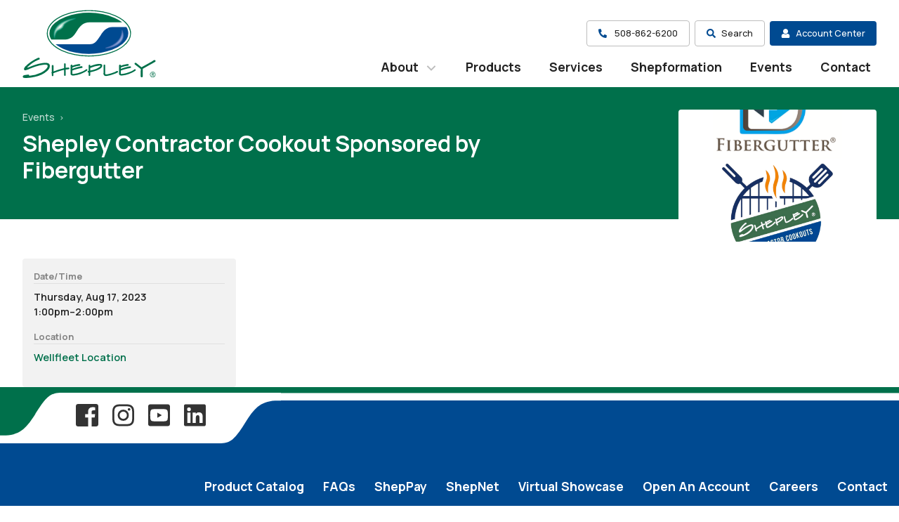

--- FILE ---
content_type: text/html; charset=UTF-8
request_url: https://shepleywood.com/events/-3
body_size: 21606
content:
<!doctype html>
<html lang="en">
  <head>
    <meta charset="utf-8">
    <meta name="viewport" content="width=device-width, initial-scale=1, user-scalable=no" />
    
        <link rel="shortcut icon" href="/dist/assets/favicons/favicon.ico">
<link rel="icon" type="image/png" sizes="16x16" href="/dist/assets/favicons/favicon-16x16.png">
<link rel="icon" type="image/png" sizes="32x32" href="/dist/assets/favicons/favicon-32x32.png">
<link rel="icon" type="image/png" sizes="48x48" href="/dist/assets/favicons/favicon-48x48.png">
<link rel="manifest" href="/dist/assets/favicons/manifest.json">
<meta name="mobile-web-app-capable" content="yes">
<meta name="theme-color" content="#00704b">
<meta name="application-name" content="shepleywood">
<link rel="apple-touch-icon" sizes="57x57" href="/dist/assets/favicons/apple-touch-icon-57x57.png">
<link rel="apple-touch-icon" sizes="60x60" href="/dist/assets/favicons/apple-touch-icon-60x60.png">
<link rel="apple-touch-icon" sizes="72x72" href="/dist/assets/favicons/apple-touch-icon-72x72.png">
<link rel="apple-touch-icon" sizes="76x76" href="/dist/assets/favicons/apple-touch-icon-76x76.png">
<link rel="apple-touch-icon" sizes="114x114" href="/dist/assets/favicons/apple-touch-icon-114x114.png">
<link rel="apple-touch-icon" sizes="120x120" href="/dist/assets/favicons/apple-touch-icon-120x120.png">
<link rel="apple-touch-icon" sizes="144x144" href="/dist/assets/favicons/apple-touch-icon-144x144.png">
<link rel="apple-touch-icon" sizes="152x152" href="/dist/assets/favicons/apple-touch-icon-152x152.png">
<link rel="apple-touch-icon" sizes="167x167" href="/dist/assets/favicons/apple-touch-icon-167x167.png">
<link rel="apple-touch-icon" sizes="180x180" href="/dist/assets/favicons/apple-touch-icon-180x180.png">
<link rel="apple-touch-icon" sizes="1024x1024" href="/dist/assets/favicons/apple-touch-icon-1024x1024.png">
<meta name="apple-mobile-web-app-capable" content="yes">
<meta name="apple-mobile-web-app-status-bar-style" content="black-translucent">
<meta name="apple-mobile-web-app-title" content="Shepley Wood">
<link rel="apple-touch-startup-image" media="(device-width: 320px) and (device-height: 568px) and (-webkit-device-pixel-ratio: 2) and (orientation: portrait)" href="/dist/assets/favicons/apple-touch-startup-image-640x1136.png">
<link rel="apple-touch-startup-image" media="(device-width: 375px) and (device-height: 667px) and (-webkit-device-pixel-ratio: 2) and (orientation: portrait)" href="/dist/assets/favicons/apple-touch-startup-image-750x1334.png">
<link rel="apple-touch-startup-image" media="(device-width: 414px) and (device-height: 896px) and (-webkit-device-pixel-ratio: 2) and (orientation: portrait)" href="/dist/assets/favicons/apple-touch-startup-image-828x1792.png">
<link rel="apple-touch-startup-image" media="(device-width: 375px) and (device-height: 812px) and (-webkit-device-pixel-ratio: 3) and (orientation: portrait)" href="/dist/assets/favicons/apple-touch-startup-image-1125x2436.png">
<link rel="apple-touch-startup-image" media="(device-width: 414px) and (device-height: 736px) and (-webkit-device-pixel-ratio: 3) and (orientation: portrait)" href="/dist/assets/favicons/apple-touch-startup-image-1242x2208.png">
<link rel="apple-touch-startup-image" media="(device-width: 414px) and (device-height: 896px) and (-webkit-device-pixel-ratio: 3) and (orientation: portrait)" href="/dist/assets/favicons/apple-touch-startup-image-1242x2688.png">
<link rel="apple-touch-startup-image" media="(device-width: 768px) and (device-height: 1024px) and (-webkit-device-pixel-ratio: 2) and (orientation: portrait)" href="/dist/assets/favicons/apple-touch-startup-image-1536x2048.png">
<link rel="apple-touch-startup-image" media="(device-width: 834px) and (device-height: 1112px) and (-webkit-device-pixel-ratio: 2) and (orientation: portrait)" href="/dist/assets/favicons/apple-touch-startup-image-1668x2224.png">
<link rel="apple-touch-startup-image" media="(device-width: 834px) and (device-height: 1194px) and (-webkit-device-pixel-ratio: 2) and (orientation: portrait)" href="/dist/assets/favicons/apple-touch-startup-image-1668x2388.png">
<link rel="apple-touch-startup-image" media="(device-width: 1024px) and (device-height: 1366px) and (-webkit-device-pixel-ratio: 2) and (orientation: portrait)" href="/dist/assets/favicons/apple-touch-startup-image-2048x2732.png">
<link rel="apple-touch-startup-image" media="(device-width: 810px) and (device-height: 1080px) and (-webkit-device-pixel-ratio: 2) and (orientation: portrait)" href="/dist/assets/favicons/apple-touch-startup-image-1620x2160.png">
<link rel="apple-touch-startup-image" media="(device-width: 320px) and (device-height: 568px) and (-webkit-device-pixel-ratio: 2) and (orientation: landscape)" href="/dist/assets/favicons/apple-touch-startup-image-1136x640.png">
<link rel="apple-touch-startup-image" media="(device-width: 375px) and (device-height: 667px) and (-webkit-device-pixel-ratio: 2) and (orientation: landscape)" href="/dist/assets/favicons/apple-touch-startup-image-1334x750.png">
<link rel="apple-touch-startup-image" media="(device-width: 414px) and (device-height: 896px) and (-webkit-device-pixel-ratio: 2) and (orientation: landscape)" href="/dist/assets/favicons/apple-touch-startup-image-1792x828.png">
<link rel="apple-touch-startup-image" media="(device-width: 375px) and (device-height: 812px) and (-webkit-device-pixel-ratio: 3) and (orientation: landscape)" href="/dist/assets/favicons/apple-touch-startup-image-2436x1125.png">
<link rel="apple-touch-startup-image" media="(device-width: 414px) and (device-height: 736px) and (-webkit-device-pixel-ratio: 3) and (orientation: landscape)" href="/dist/assets/favicons/apple-touch-startup-image-2208x1242.png">
<link rel="apple-touch-startup-image" media="(device-width: 414px) and (device-height: 896px) and (-webkit-device-pixel-ratio: 3) and (orientation: landscape)" href="/dist/assets/favicons/apple-touch-startup-image-2688x1242.png">
<link rel="apple-touch-startup-image" media="(device-width: 768px) and (device-height: 1024px) and (-webkit-device-pixel-ratio: 2) and (orientation: landscape)" href="/dist/assets/favicons/apple-touch-startup-image-2048x1536.png">
<link rel="apple-touch-startup-image" media="(device-width: 834px) and (device-height: 1112px) and (-webkit-device-pixel-ratio: 2) and (orientation: landscape)" href="/dist/assets/favicons/apple-touch-startup-image-2224x1668.png">
<link rel="apple-touch-startup-image" media="(device-width: 834px) and (device-height: 1194px) and (-webkit-device-pixel-ratio: 2) and (orientation: landscape)" href="/dist/assets/favicons/apple-touch-startup-image-2388x1668.png">
<link rel="apple-touch-startup-image" media="(device-width: 1024px) and (device-height: 1366px) and (-webkit-device-pixel-ratio: 2) and (orientation: landscape)" href="/dist/assets/favicons/apple-touch-startup-image-2732x2048.png">
<link rel="apple-touch-startup-image" media="(device-width: 810px) and (device-height: 1080px) and (-webkit-device-pixel-ratio: 2) and (orientation: landscape)" href="/dist/assets/favicons/apple-touch-startup-image-2160x1620.png">
<link rel="icon" type="image/png" sizes="228x228" href="/dist/assets/favicons/coast-228x228.png">
<meta name="msapplication-TileColor" content="#fff">
<meta name="msapplication-TileImage" content="/dist/assets/favicons/mstile-144x144.png">
<meta name="msapplication-config" content="/dist/assets/favicons/browserconfig.xml">
<link rel="yandex-tableau-widget" href="/dist/assets/favicons/yandex-browser-manifest.json">

        <link rel="preconnect" href="https://fonts.googleapis.com">
    <link rel="preconnect" href="https://fonts.gstatic.com" crossorigin>
    <link href="https://fonts.googleapis.com/css2?family=Manrope:wght@200;300;400;500;600;700;800&display=swap" rel="stylesheet">

        <link rel="stylesheet" href="/dist/assets/site-6967049d.css">

    

    <svg aria-hidden="true" style="position: absolute; width: 0; height: 0; overflow: hidden;" version="1.1" xmlns="http://www.w3.org/2000/svg" xmlns:xlink="http://www.w3.org/1999/xlink">
  <defs>
    <symbol id="site-logo" viewBox="0 0 189 98">
      <path fill="#00704A" d="M11.8 84a83 83 0 0 1 12-3.9 56.2 56.2 0 0 1 4.1-.7c2.4-.4 9.8-1.7 6.8 3.8a13.9 13.9 0 0 1-3.3 3.7 28.3 28.3 0 0 1-5.7 3.6A45 45 0 0 1 9 94.9a1.2 1.2 0 0 0-.6-1.6 1.2 1.2 0 0 0-.6-.1A71 71 0 0 0 2 94c-1.3.4-2.3 1-2 2.6C0 97.9 2 98 5.1 98a61.4 61.4 0 0 0 11.1-1.4 44.4 44.4 0 0 0 10.4-3.3 32.4 32.4 0 0 0 7.7-5 15.8 15.8 0 0 0 2.8-3.1 7.9 7.9 0 0 0 1.3-3.8c.2-1.6-.3-3.3-1.8-4.1a6.2 6.2 0 0 0-2.1-.7 18.5 18.5 0 0 0-5 0 53.9 53.9 0 0 0-6.8 1.2 37 37 0 0 0-1.7.4 85 85 0 0 0-8.5 2.9l-3 1.2-1.4.5c-2.2.9-2.1.4-.7-1a60.8 60.8 0 0 1 6.7-5.4 40.5 40.5 0 0 1 7.4-4l1.9-.7a1.3 1.3 0 0 0 .7-1.3 1.3 1.3 0 0 0-1-1.2 2.2 2.2 0 0 0-1 0 5.8 5.8 0 0 0-1.7.7c-6 2.9-11.6 6.5-16.4 11.3-1.1 1-3.2 4-2 5.3.7 1 2.1.5 3.1.2l.9-.3 2.8-1a88 88 0 0 1 1.6-.8l1.3-.5zm46.9 2.4v7.4a1.2 1.2 0 0 0 1.1 1.2 1.2 1.2 0 0 0 1.2-1.2V86a48 48 0 0 1 3.1-.3l1.1-.2a1.2 1.2 0 0 0 1-.8v-.5a1.3 1.3 0 0 0-1.2-1.1c-1.3 0-2.6.2-4 .4v-5.2a1.2 1.2 0 0 0-1-1.2 1.2 1.2 0 0 0-1 .3c-.1.2-.3.5-.3.9V84a99 99 0 0 0-15 4.7v-8a1.2 1.2 0 0 0-1.3-1.1 1.2 1.2 0 0 0-1.2 1.1v9a1.2 1.2 0 0 0-.3 1.4c0 .2.2.3.4.4v2.7a1.2 1.2 0 0 0 1.1 1.2 1.2 1.2 0 0 0 1.2-1.2v-3c3.2-1.3 6-2.3 9.4-3.3a55.6 55.6 0 0 1 5.7-1.5zm11.8 1a47.2 47.2 0 0 1 6-2 60.2 60.2 0 0 1 7.5-1.7 1.2 1.2 0 0 0 1-1 1.2 1.2 0 0 0-.7-1.3c-.8-.3-1.9 0-2.6.2-4 .8-7.4 2-11.2 3.3V83a87.4 87.4 0 0 1 4.5-1.4c2-.6 3.5-.7 5.7-1a1.4 1.4 0 0 0 1.2-1.4 1.2 1.2 0 0 0-.5-.8c-.6-.6-2.3 0-3 0a43 43 0 0 0-7.9 2.1v-.3a1.2 1.2 0 0 0-1.1-1.2 1.2 1.2 0 0 0-1.3 1.1v11c-.1.6 0 1 0 1.6.5 1.7 2.7 2 4.2 1.8a36.4 36.4 0 0 0 9.4-2l4.2-1.8a29.9 29.9 0 0 0 5.6-3.2 1 1 0 0 0 0-1.6 1.2 1.2 0 0 0-1.7 0l-.4.3a21.6 21.6 0 0 1-4.4 2.5c-4.6 2-8.5 3.1-13.3 3.6a2.2 2.2 0 0 1-1-.1c-.2-.2-.2-.7-.2-1v-3.8zm23.2.4-.5.1a1.2 1.2 0 0 0-1 1.3 1.2 1.2 0 0 0 1.3 1h.2V94a1.2 1.2 0 0 0 1.6 1 1.2 1.2 0 0 0 .7-1v-4.2a54 54 0 0 0 7.3-1.9 34 34 0 0 0 4-1.6c1.7-.8 3.7-2 4.9-3.5 1-1.3 1.4-3.2 0-4.2a3.3 3.3 0 0 0-1.6-.6 14.3 14.3 0 0 0-4.6.2 35.3 35.3 0 0 0-3.7.8 54.2 54.2 0 0 0-6.2 2.1v-.8a1.2 1.2 0 0 0-1.1-1.2 1.2 1.2 0 0 0-.9.3 1.2 1.2 0 0 0-.3.9v7.5zm2.4-4.1a39.3 39.3 0 0 1 13-3.4c2 0 1.6.6.7 1.6a6 6 0 0 1-.5.4c-3 2.4-8.2 4.2-13.2 5.1v-3.7zm18.8 7a9 9 0 0 0 0 1.8 3 3 0 0 0 1.4 2.2c1 .6 2.6.5 3.8.3 1.8-.2 3.9-.8 5.7-1.3l5.8-2c1-.4 2-.7 2.9-1.3l.4-.2c.6-.4.7-1.2.4-1.7a1.2 1.2 0 0 0-.8-.6 1.2 1.2 0 0 0-.9.2l-.5.3a10.8 10.8 0 0 1-2.3 1.2 55.5 55.5 0 0 1-9.2 2.9c-1 .2-2.4.5-3.4.4a1.7 1.7 0 0 1-.6-.3.7.7 0 0 1-.3-.5 9 9 0 0 1 0-1.4V80.1a1.2 1.2 0 0 0-2.4 0v10.6zm24.6-3.2a47.2 47.2 0 0 1 6-2 60.2 60.2 0 0 1 7.5-1.7 1.2 1.2 0 0 0 1-1 1.2 1.2 0 0 0-.8-1.3c-.7-.3-1.8 0-2.5.2-4 .8-7.4 2-11.2 3.3v-2a87.7 87.7 0 0 1 4.5-1.4c2-.6 3.5-.7 5.7-1a1.3 1.3 0 0 0 1.1-1.4 1.2 1.2 0 0 0-.4-.8c-.7-.6-2.3-.1-3 0a43 43 0 0 0-7.9 2.1v-.3a1.2 1.2 0 0 0-2-.9c-.2.2-.4.5-.4.8l-.1 11 .1 1.6c.5 1.6 2.7 2 4.2 1.8a36.4 36.4 0 0 0 9.4-2.1l4.2-1.7a29.9 29.9 0 0 0 5.5-3.2c.6-.4.5-1.2 0-1.6a1.2 1.2 0 0 0-1.6 0 4.6 4.6 0 0 1-.4.3 21.6 21.6 0 0 1-4.4 2.5c-4.6 2-8.5 3.1-13.3 3.6a2.2 2.2 0 0 1-1-.1c-.2-.2-.3-.8-.3-1v-3.8zm30 9.5a1.3 1.3 0 0 0 1.3-1.3V84.9l11.2-6.3.3-.2h.1l6-3.4a1.4 1.4 0 0 0-.6-2.5 2.3 2.3 0 0 0-1.5.3 94.6 94.6 0 0 0-3 2L181 76l-.4.3-11.6 6.4-1.3-1-6.4-5.1a1.4 1.4 0 0 0-2.2.9c0 .3 0 .6.2.9.3.3.5.6.9.8a938.6 938.6 0 0 0 5.9 4.6l1.8 1.4-.1 10.5a1.3 1.3 0 0 0 .5 1 1.3 1.3 0 0 0 1.1.3zm14.6-4.2v-1.4h1l.7.1a.6.6 0 0 1 .3.5c0 .4-.1.6-.4.7a2 2 0 0 1-.7 0h-.9zm0 .6h.8l1.3 2h.7l-1.3-2a1.5 1.5 0 0 0 .9-.4 1.2 1.2 0 0 0 .3-1 1.2 1.2 0 0 0-.4-.9 2 2 0 0 0-1.2-.3h-1.8v4.6h.7v-2zm-2.4-.3a3.4 3.4 0 0 1 .5-1.7 3.2 3.2 0 0 1 1.1-1.2 3.3 3.3 0 0 1 1.7-.4 3.2 3.2 0 0 1 1.6.4 3.1 3.1 0 0 1 1.2 1.2c.3.5.4 1 .4 1.7a3.5 3.5 0 0 1-.4 1.7c-.3.5-.7.9-1.2 1.1a3.2 3.2 0 0 1-1.6.5 3.3 3.3 0 0 1-1.7-.5 3.1 3.1 0 0 1-1.1-1.1 3.5 3.5 0 0 1-.5-1.7zm3.3 4a4 4 0 0 0 2-.6 4 4 0 0 0 0-6.9 4.1 4.1 0 0 0-2-.5 4.1 4.1 0 0 0-2 .5 4 4 0 0 0 0 7 4.1 4.1 0 0 0 2 .4z"/>
      <path fill="#fff" d="M94 0a99.5 99.5 0 0 0-8 .3 92.6 92.6 0 0 0-4 .4c-1.7.1-3 .3-4.6.6a84.4 84.4 0 0 0-13.5 3A90.6 90.6 0 0 0 59 6.2a60.2 60.2 0 0 0-8 3.8 46.5 46.5 0 0 0-8.4 5.8A32 32 0 0 0 39 19l-1.6 2a32 32 0 0 0-1.5 2.3 21 21 0 0 0-2.3 5 20.4 20.4 0 0 0 .7 14 23 23 0 0 0 2 3.8 28 28 0 0 0 2.9 3.7 34.8 34.8 0 0 0 3.2 3.1 42.6 42.6 0 0 0 3.8 3 50.3 50.3 0 0 0 4.2 2.6c1.7 1 3.1 1.7 4.9 2.5a85.4 85.4 0 0 0 4 1.7 73.2 73.2 0 0 0 4.5 1.6l4.6 1.3a83.8 83.8 0 0 0 5.2 1.1 111.9 111.9 0 0 0 20.5 2c5.5 0 11.1-.4 16.6-1.3a84.4 84.4 0 0 0 13.5-3.1 90.7 90.7 0 0 0 4.9-1.7 60.2 60.2 0 0 0 8.1-3.8 46.5 46.5 0 0 0 8.4-5.8 32 32 0 0 0 3.5-3.4l1.6-2a32 32 0 0 0 1.6-2.3 21 21 0 0 0 2.2-5c.6-2 1-4 1-6a19 19 0 0 0-.4-3.9 20 20 0 0 0-1.3-4 23 23 0 0 0-2-3.9 27.9 27.9 0 0 0-2.9-3.7 34.8 34.8 0 0 0-3.1-3.1 42.5 42.5 0 0 0-4-3 50.2 50.2 0 0 0-4-2.7 55.3 55.3 0 0 0-5-2.4 85.5 85.5 0 0 0-4-1.7 73.4 73.4 0 0 0-4.5-1.6 71.6 71.6 0 0 0-4.6-1.3 83.4 83.4 0 0 0-5.2-1.2 110.6 110.6 0 0 0-4.5-.7 97.2 97.2 0 0 0-10.3-1 108.4 108.4 0 0 0-5.6-.2z"/>
      <path fill="#00704A" d="M94 1.4c-5.5 0-11 .4-16.4 1.3a83.2 83.2 0 0 0-18 4.7 62 62 0 0 0-8 3.7 45.2 45.2 0 0 0-8.2 5.6 29.1 29.1 0 0 0-6.3 7.4 19.9 19.9 0 0 0-3 10.3c0 12.2 11.7 20.9 21.8 25.4a77.6 77.6 0 0 0 18 5.6 99.6 99.6 0 0 0 20.2 2c5.5 0 11-.4 16.4-1.3a83.2 83.2 0 0 0 18-4.7 62.1 62.1 0 0 0 8-3.7 45.2 45.2 0 0 0 8.2-5.7 29.1 29.1 0 0 0 6.4-7.3 19.9 19.9 0 0 0 3-10.3c-.1-12.2-11.8-21-21.9-25.4a77.6 77.6 0 0 0-18-5.7 99.6 99.6 0 0 0-20.1-1.9zM60 8.7A83.2 83.2 0 0 1 77.8 4a106.4 106.4 0 0 1 36.2.6 76.3 76.3 0 0 1 17.7 5.6 53.7 53.7 0 0 1 8.2 4.5 37 37 0 0 1 6.6 5.6 23.6 23.6 0 0 1 4.6 6.9A17.8 17.8 0 0 1 150 44a36.8 36.8 0 0 1-14 12.5 60.8 60.8 0 0 1-7.8 3.6 83.2 83.2 0 0 1-17.8 4.7 106.4 106.4 0 0 1-36.2-.7 76.4 76.4 0 0 1-17.7-5.5 53.7 53.7 0 0 1-8.2-4.6 37.1 37.1 0 0 1-6.6-5.5 23.6 23.6 0 0 1-4.6-6.9 17.8 17.8 0 0 1 1.2-16.8c3.3-5.4 8.5-9.5 14-12.5A60.8 60.8 0 0 1 60 8.7z"/>
      <path fill="#00704A" d="M40.6 43.2h20.2c6-.4 9.6-2.9 13.3-7.7a123.8 123.8 0 0 0 3-4.5c4.8-7.4 8.6-12 18-12.2H133h-.1 8.5a38.2 38.2 0 0 0-2.8-2 51.3 51.3 0 0 0-7.9-4.4A74 74 0 0 0 113.6 7a99.3 99.3 0 0 0-52.7 4 50.4 50.4 0 0 0-15 8.6 25.5 25.5 0 0 0-5.6 6.5 15.5 15.5 0 0 0-2.4 8.3c0 3.2 1 6.1 2.7 8.8z"/>
      <path fill="#004A91" d="M147.6 25.6h-20c-8.7.5-12.4 4.9-17.1 12.1l-3.3 4.8c-3.7 4.9-5.8 7.4-12.1 7.4H46.7a38.2 38.2 0 0 0 2.8 2.1 51.3 51.3 0 0 0 8 4.4 74 74 0 0 0 17 5.3 99.3 99.3 0 0 0 52.7-3.9 50.4 50.4 0 0 0 15-8.6 25.5 25.5 0 0 0 5.6-6.5 15.5 15.5 0 0 0 2.4-8.3c0-3.2-1-6.1-2.7-8.8z"/>
      <path fill="#004F95" d="M140.5 30.9a20.7 20.7 0 0 1-.4 3.8c-2 8.8-9.3 15.4-19.5 18.8l-2.6.9c-1.5.4-1 2.3.6 2l2.8-.3C133 54.2 141.6 49 143.5 41c1-3.6.4-7.4-1.4-11.1-.6-1.4-1.7-1-1.6 1z"/>
      <path fill="#11559A" d="M127.8 50.5a37.1 37.1 0 0 1-7.1 3.2l-2.7.8a1 1 0 0 0-.7 1c.2.7.7.9 1.3.8l2.8-.4c2-.3 4.1-.8 6.1-1.4 6.8-2 14-6.2 15.9-13.6 1-3.8.2-7.5-1.4-11-.2-.2-.5-.8-.9-.6-.4.3-.4 1-.4 1.6 0 3.3-1 6.9-2.7 9.8a22.3 22.3 0 0 1-4.4 5.6 28.7 28.7 0 0 1-5.8 4.2z"/>
      <path fill="#235A9E" d="M128 50.7a37.3 37.3 0 0 1-7.2 3.1l-2.7 1a.7.7 0 0 0-.6.7c.1.5.6.7 1 .6l2.8-.3a44.5 44.5 0 0 0 6.2-1.5c6.6-2 13.8-6.1 15.7-13.4.9-3.7.2-7.5-1.4-10.9-.1-.2-.4-.6-.6-.5-.3.2-.3 1-.3 1.3a21 21 0 0 1-2.8 10 22.4 22.4 0 0 1-4.4 5.6 29 29 0 0 1-5.8 4.3z"/>
      <path fill="#3060A4" d="M128 50.8a37.5 37.5 0 0 1-7.2 3.2l-2.7.9a.6.6 0 0 0-.4.6c0 .4.5.5.8.4l2.8-.3a44.3 44.3 0 0 0 6.1-1.4 33.1 33.1 0 0 0 6.5-2.7 21.2 21.2 0 0 0 5.5-4.2 14 14 0 0 0 3.6-6.5c.9-3.6.2-7.4-1.4-10.7l-.3-.4c-.3.2-.2.8-.2 1.2a21.2 21.2 0 0 1-2.8 10 22.5 22.5 0 0 1-4.5 5.7 29.1 29.1 0 0 1-5.8 4.2z"/>
      <path fill="#3B67A9" d="M128.1 51a37.6 37.6 0 0 1-7.2 3.2l-2.7.9c-.2 0-.4.2-.3.4 0 .2.3.3.5.3l2.9-.4c2-.3 4-.8 6-1.4a33 33 0 0 0 6.5-2.7 21 21 0 0 0 5.4-4.1 13.9 13.9 0 0 0 3.6-6.4c.9-3.5.2-7.4-1.4-10.6a1.3 1.3 0 0 0 0-.2 2.7 2.7 0 0 0-.1.9 20.4 20.4 0 0 1-.5 4 22.7 22.7 0 0 1-6.8 11.8 29.3 29.3 0 0 1-6 4.3z"/>
      <path fill="#456DAE" d="M128.2 51.2a37.9 37.9 0 0 1-7.3 3.2l-2.6.9a.4.4 0 0 0-.2 0v.2h.3l2.9-.3a44 44 0 0 0 6-1.4 32.8 32.8 0 0 0 6.4-2.7 20.9 20.9 0 0 0 5.4-4 13.7 13.7 0 0 0 3.5-6.4c.9-3.3.3-7-1.2-10v.2a20.6 20.6 0 0 1-.4 4 23 23 0 0 1-7 12 29.5 29.5 0 0 1-5.8 4.3z"/>
      <path fill="#4F73B4" d="M128.3 51.3a38 38 0 0 1-7.3 3.2l-2.5.9 2.7-.4a43.8 43.8 0 0 0 6-1.4 32.7 32.7 0 0 0 6.4-2.6 20.7 20.7 0 0 0 5.3-4 13.5 13.5 0 0 0 3.5-6.3c.8-3 .4-6.3-.8-9.2a21.8 21.8 0 0 1-2.8 9.7 27.6 27.6 0 0 1-10.5 10.1z"/>
      <path fill="#5A7BBA" d="M128.4 51.5a38.2 38.2 0 0 1-7.3 3.2l-.6.2h.7a43.6 43.6 0 0 0 6-1.5 32.5 32.5 0 0 0 6.3-2.6 20.5 20.5 0 0 0 5.3-4 13.3 13.3 0 0 0 3.5-6.2c.7-2.7.4-5.5-.6-8.2a22 22 0 0 1-2.8 9 27.8 27.8 0 0 1-10.5 10z"/>
      <path fill="#6583C2" d="M128.5 51.7a38.4 38.4 0 0 1-5.9 2.7c7.5-1.5 17.3-5.3 19.5-13.8.6-2.5.4-4.9-.3-7.3a25 25 0 0 1-13.3 18.4z"/>
      <path fill="#6D89C5" d="M128.6 51.8a38.5 38.5 0 0 1-3.9 2c6.9-1.8 15.3-5.6 17.2-13.2.5-2.1.5-4.3 0-6.3a25.5 25.5 0 0 1-13.3 17.5z"/>
      <path fill="#758FC9" d="m128.7 52-2 1c6.3-1.9 13.3-5.7 15-12.5.4-1.7.5-3.5.2-5.3A26 26 0 0 1 128.7 52z"/>
      <path fill="#7D95CC" d="M128.8 52.1c11-4 13.5-10.6 13-15.9-1.8 7-6.8 12.4-13 16z"/>
      <path fill="#869CD0" d="M130.8 51c7.7-3.3 11-8.3 10.9-13.6A26.1 26.1 0 0 1 130.8 51z"/>
      <path fill="#8FA3D3" d="M132.7 50c4.7-2.5 8.2-6.3 8.7-11.3a25.9 25.9 0 0 1-8.7 11.3z"/>
      <path fill="#97AAD7" d="M134.8 48.5c5.2-3.6 6-7.5 6.2-8.2a25.6 25.6 0 0 1-6.2 8.2z"/>
      <path fill="#A0B2DB" d="M137.5 46a12.5 12.5 0 0 0 2.4-3.3 24.6 24.6 0 0 1-2.4 3.3z"/>
      <path fill="#00714E" d="M46.3 41.2c.6-3.3 1.2-6.3 3.2-8.6 1.5-1.8 5-2.6 6.8-4.1 3.5-3 2.4-5.2 4.9-7.1 3.3-2.5 5.4-3.8 9.6-5.2l3.7-1.6c1.7-.5 1.7-2.7 0-2.4l-4.8.7c-14 2.5-24.5 10-26.3 20.3-.5 2.7-.1 4.9.6 7.5.3 1.2 2 1.7 2.3.5z"/>
      <path fill="#007756" d="M47 36.8a10.8 10.8 0 0 1 2.4-4.4l1.5-1.2a49.7 49.7 0 0 1 3.5-1.7 9 9 0 0 0 4.6-5.3c.5-1.3 1-2.2 2-3a39.3 39.3 0 0 1 4.4-3 25 25 0 0 1 5.3-2.2l3.8-1.5a1.5 1.5 0 0 0 1-1.3.7.7 0 0 0-.2-.6 1 1 0 0 0-.8-.2l-4.8.7a47.2 47.2 0 0 0-7.6 2 30.2 30.2 0 0 0-14.5 9.5c-2.7 3.3-4.6 8-4.2 12.2.2 1.3.4 2.6.8 3.9a1.4 1.4 0 0 0 1 1c.4.1.8 0 .9-.5l1-4.4z"/>
      <path fill="#007C5E" d="M47 36.8a11 11 0 0 1 2.2-4.5c.5-.5 1-1 1.6-1.2a49.8 49.8 0 0 1 3.5-1.8 9 9 0 0 0 4.5-5.1A6 6 0 0 1 61 21a39.5 39.5 0 0 1 4.3-3 24 24 0 0 1 5.3-2.3l3.8-1.5a1.3 1.3 0 0 0 1-1.1.5.5 0 0 0-.2-.5.8.8 0 0 0-.6 0l-4.8.5a47 47 0 0 0-7.6 2c-5.6 2-10.7 5-14.5 9.5a17.6 17.6 0 0 0-4 12c0 1.4.3 2.7.6 4a1.2 1.2 0 0 0 .9.8c.3.1.6 0 .7-.4a46.8 46.8 0 0 1 1-4.3z"/>
      <path fill="#008264" d="M46.7 36.7a11.1 11.1 0 0 1 2.4-4.5 5.2 5.2 0 0 1 1.6-1.3 50 50 0 0 1 3.6-1.8 9 9 0 0 0 4.3-5A6.1 6.1 0 0 1 61 21a39.7 39.7 0 0 1 4.3-3 23.5 23.5 0 0 1 5.4-2.3l3.7-1.5a1.2 1.2 0 0 0 1-1 .3.3 0 0 0-.2-.2.7.7 0 0 0-.5-.1l-4.8.6a46.8 46.8 0 0 0-7.6 2 36.8 36.8 0 0 0-7.9 3.8 25.2 25.2 0 0 0-6.4 5.6 17.4 17.4 0 0 0-4.1 12c.1 1.2.4 2.5.7 3.8a1 1 0 0 0 .7.7c.3.1.5 0 .5-.2a47 47 0 0 1 1-4.4z"/>
      <path fill="#00886B" d="M46.5 36.7A11.3 11.3 0 0 1 49 32a5.3 5.3 0 0 1 1.7-1.4 50.2 50.2 0 0 1 3.6-1.8 8.7 8.7 0 0 0 4.3-4.9 6.3 6.3 0 0 1 2.2-3.2 39.8 39.8 0 0 1 4.4-3 23.4 23.4 0 0 1 5.4-2.3l3.8-1.6a1 1 0 0 0 .7-.8.5.5 0 0 0-.4-.1l-4.8.6a46.7 46.7 0 0 0-7.5 2 36.7 36.7 0 0 0-7.9 3.7A25 25 0 0 0 48 25a17.2 17.2 0 0 0-4 11.8c.1 1.3.4 2.6.7 3.8 0 .3.4.7.8.7a.1.1 0 0 0 0-.1l1-4.4z"/>
      <path fill="#008F72" d="M46.4 36.6a11.5 11.5 0 0 1 2.4-4.6 5.4 5.4 0 0 1 1.7-1.4 50.4 50.4 0 0 1 3.6-1.8 8.5 8.5 0 0 0 4.2-4.8 6.5 6.5 0 0 1 2.3-3.4 40 40 0 0 1 4.4-3 23.5 23.5 0 0 1 5.5-2.3l3.7-1.6a.8.8 0 0 0 .6-.5.3.3 0 0 0-.1 0l-4.8.6a46.5 46.5 0 0 0-7.5 2 36.5 36.5 0 0 0-7.9 3.7 24.8 24.8 0 0 0-6.3 5.6 17 17 0 0 0-4 11.6c.1 1.3.3 2.6.7 3.8a.7.7 0 0 0 .5.5 47.4 47.4 0 0 1 1-4.4z"/>
      <path fill="#229679" d="M46.2 36.6a11.7 11.7 0 0 1 2.4-4.8 5.6 5.6 0 0 1 1.8-1.4 50.5 50.5 0 0 1 3.6-1.8 8.4 8.4 0 0 0 4.1-4.7 6.7 6.7 0 0 1 2.4-3.4 40.2 40.2 0 0 1 4.4-3 23.6 23.6 0 0 1 5.5-2.4l3.8-1.5a.6.6 0 0 0 .3-.2l-4.6.6a46.3 46.3 0 0 0-7.5 2 36.4 36.4 0 0 0-7.8 3.6 24.6 24.6 0 0 0-6.3 5.6 16.9 16.9 0 0 0-4 11.5c.1.5.5 3.6 1 4 .2-1.5.5-2.7.9-4.1z"/>
      <path fill="#379C81" d="M46 36.5a11.8 11.8 0 0 1 2.5-4.8 5.7 5.7 0 0 1 1.9-1.5 50.8 50.8 0 0 1 3.5-1.8 8.2 8.2 0 0 0 4-4.5 6.8 6.8 0 0 1 2.5-3.6 40.4 40.4 0 0 1 4.5-3 23.7 23.7 0 0 1 5.4-2.4l3-1.2-3.4.5a46.1 46.1 0 0 0-7.4 1.9 36.2 36.2 0 0 0-7.8 3.7 24.4 24.4 0 0 0-6.2 5.5c-2.5 3-4.3 7.5-4 11.4l.7 3.3.8-3.5z"/>
      <path fill="#46A389" d="M45.8 36.5a12 12 0 0 1 2.6-4.9 6 6 0 0 1 1.9-1.5 50.9 50.9 0 0 1 3.5-1.8 8 8 0 0 0 4-4.5 7 7 0 0 1 2.5-3.6 40.6 40.6 0 0 1 4.5-3 23.9 23.9 0 0 1 5.5-2.5l1.5-.6-1.9.3a46 46 0 0 0-7.4 1.9 36 36 0 0 0-7.7 3.7 24.3 24.3 0 0 0-6.2 5.4c-2.5 3-4.2 7.4-3.9 11.3l.4 2.4.7-2.6z"/>
      <path fill="#55AA91" d="M45.6 36.4a12.2 12.2 0 0 1 2.6-5 6.1 6.1 0 0 1 2-1.5 51.2 51.2 0 0 1 3.6-1.8 7.8 7.8 0 0 0 3.8-4.4 7.2 7.2 0 0 1 2.6-3.7 40.7 40.7 0 0 1 4.5-3 24 24 0 0 1 5.5-2.4l.2-.1H70a45.8 45.8 0 0 0-7.4 2 36 36 0 0 0-7.7 3.6 24 24 0 0 0-6.1 5.4c-2.5 3-4.2 7.3-3.9 11.1 0 .6.2 1 .3 1.6l.4-1.8z"/>
      <path fill="#62B199" d="M45.4 36.4a12.4 12.4 0 0 1 2.7-5 6.3 6.3 0 0 1 2-1.7 51.3 51.3 0 0 1 3.6-1.8 7.6 7.6 0 0 0 3.7-4.2 7.4 7.4 0 0 1 2.7-3.8c2.6-2 5-3.6 8-4.8a39 39 0 0 0-13 5.2 24 24 0 0 0-6.2 5.3 16.1 16.1 0 0 0-3.7 11.7l.2-1z"/>
      <path fill="#6FB9A2" d="M45.3 36.3a12.6 12.6 0 0 1 2.6-5 6.5 6.5 0 0 1 2.1-1.7 51.5 51.5 0 0 1 3.6-1.8 7.4 7.4 0 0 0 3.6-4.2 7.6 7.6 0 0 1 2.8-3.9 38 38 0 0 1 6-4 39 39 0 0 0-10.9 4.7 23.7 23.7 0 0 0-6 5.4c-2.4 2.8-4 6.8-3.8 10.4z"/>
      <path fill="#7DC1AB" d="M45.5 35a12.7 12.7 0 0 1 2.3-3.9 6.6 6.6 0 0 1 2.1-1.7 51.6 51.6 0 0 1 3.6-1.8 7.2 7.2 0 0 0 3.5-4c.7-1.8 1.5-3 2.8-4a43.3 43.3 0 0 1 4.7-3.2 37.8 37.8 0 0 0-9.3 4.2 23.6 23.6 0 0 0-6 5.3c-2 2.5-3.6 6-3.7 9.2z"/>
      <path fill="#8AC9B4" d="M45.8 33.8a12.9 12.9 0 0 1 1.8-2.8 6.8 6.8 0 0 1 2.2-1.7 51.8 51.8 0 0 1 3.6-1.9 7 7 0 0 0 3.5-4 8 8 0 0 1 2.8-4 41.4 41.4 0 0 1 3.3-2.3c-7.6 2.6-15.8 8-17.2 16.7z"/>
      <path fill="#99D4BF" d="M46.2 32.6c1.7-2.7 3.3-3.4 3.5-3.5a52 52 0 0 1 3.7-1.9 6.9 6.9 0 0 0 3.3-3.8c1-3 2.4-3.8 4.9-5.6-6.7 2.6-13.5 7.4-15.4 14.8z"/>
      <path fill="#A3D8C5" d="M46.7 31.5a7.9 7.9 0 0 1 3-2.6 52.2 52.2 0 0 1 3.6-1.8 6.7 6.7 0 0 0 3.2-3.7 8.3 8.3 0 0 1 3-4.3l.6-.5c-5.7 2.5-11.3 6.7-13.4 13z"/>
      <path fill="#ADDCCB" d="M47.3 30.5a7.3 7.3 0 0 1 2.3-1.7 52.4 52.4 0 0 1 3.6-1.9 6.5 6.5 0 0 0 3.1-3.6 9.3 9.3 0 0 1 2.4-3.8c-4.7 2.4-9.3 6-11.4 11z"/>
      <path fill="#B7E0D1" d="M48 29.6a7.5 7.5 0 0 1 1.5-1 52.5 52.5 0 0 1 3.6-1.9 6.3 6.3 0 0 0 3-3.5 10.6 10.6 0 0 1 1.7-3c-4 2.1-7.9 5.3-9.9 9.4z"/>
      <path fill="#C1E4D7" d="M48.5 29c1.2-.9 4.5-2.4 4.5-2.4a6.1 6.1 0 0 0 3-3.4 9 9 0 0 1 1.2-2.4 21.5 21.5 0 0 0-8.7 8.2z"/>
      <path fill="#CBE8DD" d="M49 28.4c1.6-1 2.6-1.4 4-2a6 6 0 0 0 2.8-3.3l.8-1.8c-3 1.7-5.8 4.2-7.6 7.1z"/>
      <path fill="#D4ECE2" d="M49.6 27.9a53 53 0 0 1 3.3-1.7 5.7 5.7 0 0 0 2.7-3.2l.5-1.2a23.3 23.3 0 0 0-6.5 6z"/>
      <path fill="#DEF0E9" d="M50.2 27.3a53.2 53.2 0 0 1 2.6-1.2 5.5 5.5 0 0 0 2.6-3.1l.3-.7a22.9 22.9 0 0 0-5.5 5z"/>
      <path fill="#E9F5EF" d="m51 26.7 1.7-.8a5.4 5.4 0 0 0 2.6-3v-.1a21.7 21.7 0 0 0-4.4 4z"/>
      <path fill="#F2F9F5" d="m51.7 26.1 1-.4a5.1 5.1 0 0 0 2.2-2.4 21.5 21.5 0 0 0-3.2 2.8z"/>
      <path fill="#fff" d="M52.6 25.5a4.5 4.5 0 0 0 1.6-1.4 21.4 21.4 0 0 0-1.6 1.4z"/>
    </symbol>

    <symbol id="icon-fax" viewBox="0 0 32 32">
      <path d="M8 9v20c0 1.657-1.343 3-3 3v0h-2c-1.657 0-3-1.343-3-3v0-20c0-1.657 1.343-3 3-3v0h2c1.657 0 3 1.343 3 3v0zM32 13v16c0 1.657-1.343 3-3 3v0h-17c-1.657 0-3-1.343-3-3v0-26.5c0-1.381 1.119-2.5 2.5-2.5v0h12.965c0.69 0 1.315 0.28 1.768 0.732l3.036 3.036c0.452 0.452 0.732 1.077 0.732 1.768v0 4.636c1.175 0.424 2 1.53 2 2.829v0zM12 12h15v-6h-1.5c-0.827-0.002-1.498-0.673-1.5-1.5v-1.5h-12zM18 24.75c0-0.414-0.336-0.75-0.75-0.75v0h-2.5c-0.414 0-0.75 0.336-0.75 0.75v0 2.5c0 0.414 0.336 0.75 0.75 0.75v0h2.5c0.414 0 0.75-0.336 0.75-0.75v0zM18 16.75c0-0.414-0.336-0.75-0.75-0.75v0h-2.5c-0.414 0-0.75 0.336-0.75 0.75v0 2.5c0 0.414 0.336 0.75 0.75 0.75v0h2.5c0.414 0 0.75-0.336 0.75-0.75v0zM26 24.75c0-0.414-0.336-0.75-0.75-0.75v0h-2.5c-0.414 0-0.75 0.336-0.75 0.75v0 2.5c0 0.414 0.336 0.75 0.75 0.75v0h2.5c0.414 0 0.75-0.336 0.75-0.75v0zM26 16.75c0-0.414-0.336-0.75-0.75-0.75v0h-2.5c-0.414 0-0.75 0.336-0.75 0.75v0 2.5c0 0.414 0.336 0.75 0.75 0.75v0h2.5c0.414 0 0.75-0.336 0.75-0.75v0z"></path>
    </symbol>

    <symbol id="icon-arrow-down" viewBox="0 0 32 32">
      <path d="M15.42 22.26l-10.092-10.010c-0.148-0.148-0.24-0.353-0.24-0.58s0.092-0.431 0.24-0.58v0l1.35-1.35c0.148-0.148 0.353-0.24 0.58-0.24s0.431 0.092 0.58 0.24v0l8.162 8.080 8.162-8.080c0.148-0.148 0.353-0.24 0.58-0.24s0.431 0.092 0.58 0.24v0l1.35 1.35c0.148 0.148 0.24 0.353 0.24 0.58s-0.092 0.431-0.24 0.58v0l-10.092 10.010c-0.148 0.148-0.353 0.24-0.58 0.24s-0.431-0.092-0.58-0.24v0z"></path>
    </symbol>

    <symbol id="icon-arrow-left" viewBox="0 0 32 32">
      <path d="M9.74 15.42l10.010-10.092c0.148-0.148 0.353-0.24 0.58-0.24s0.431 0.092 0.58 0.24v0l1.35 1.35c0.148 0.148 0.24 0.353 0.24 0.58s-0.092 0.431-0.24 0.58v0l-8.080 8.162 8.080 8.162c0.148 0.148 0.24 0.353 0.24 0.58s-0.092 0.431-0.24 0.58v0l-1.35 1.35c-0.148 0.148-0.353 0.24-0.58 0.24s-0.431-0.092-0.58-0.24v0l-10.010-10.092c-0.148-0.148-0.24-0.353-0.24-0.58s0.092-0.431 0.24-0.58v0z"></path>
    </symbol>

    <symbol id="icon-arrow-right" viewBox="0 0 32 32">
      <path d="M22.26 16.58l-10.010 10.092c-0.148 0.148-0.353 0.24-0.58 0.24s-0.431-0.092-0.58-0.24v0l-1.35-1.35c-0.148-0.148-0.24-0.353-0.24-0.58s0.092-0.431 0.24-0.58v0l8.080-8.162-8.080-8.162c-0.148-0.148-0.24-0.353-0.24-0.58s0.092-0.431 0.24-0.58v0l1.35-1.35c0.148-0.148 0.353-0.24 0.58-0.24s0.431 0.092 0.58 0.24v0l10.010 10.092c0.148 0.148 0.24 0.353 0.24 0.58s-0.092 0.431-0.24 0.58v0z"></path>
    </symbol>

    <symbol id="icon-account" viewBox="0 0 32 32">
      <path d="M15.2 17.6c-4.86 0-8.8-3.94-8.8-8.8s3.94-8.8 8.8-8.8c4.86 0 8.8 3.94 8.8 8.8v0c-0.005 4.858-3.942 8.795-8.8 8.8h-0.001zM15.2 1.6c-3.976 0-7.2 3.224-7.2 7.2s3.224 7.2 7.2 7.2c3.976 0 7.2-3.224 7.2-7.2v0c-0.005-3.974-3.226-7.195-7.2-7.2h-0z"></path>
      <path d="M18.4 32h-16c-1.325-0.002-2.398-1.075-2.4-2.4v-0c0.116-2.007 0.835-3.826 1.976-5.302l-0.016 0.022c1.192-1.54 2.737-2.751 4.517-3.522l0.074-0.028c2.342-1.042 5.253-1.57 8.65-1.57 0.562 0 1.117 0.018 1.65 0.050 0.416 0.032 0.741 0.377 0.741 0.798 0 0.442-0.358 0.8-0.8 0.8-0.014 0-0.028-0-0.042-0.001l0.002 0c-0.501-0.030-1.022-0.046-1.55-0.046-5.579 0-9.696 1.525-11.906 4.41-0.949 1.209-1.566 2.719-1.693 4.366l-0.002 0.028c0.002 0.44 0.359 0.797 0.8 0.797 0 0 0 0 0 0h16c0.442 0 0.8 0.358 0.8 0.8s-0.358 0.8-0.8 0.8v0z"></path>
      <path d="M24.8 32c-3.976 0-7.2-3.224-7.2-7.2s3.224-7.2 7.2-7.2c3.976 0 7.2 3.224 7.2 7.2v0c-0.005 3.974-3.226 7.195-7.2 7.2h-0zM24.8 19.2c-3.093 0-5.6 2.507-5.6 5.6s2.507 5.6 5.6 5.6c3.093 0 5.6-2.507 5.6-5.6v0c-0.003-3.091-2.509-5.596-5.6-5.6h-0z"></path>
      <path d="M28 24h-2.4v-2.4c0-0.442-0.358-0.8-0.8-0.8s-0.8 0.358-0.8 0.8v0 2.4h-2.4c-0.442 0-0.8 0.358-0.8 0.8s0.358 0.8 0.8 0.8h2.4v2.4c0 0.442 0.358 0.8 0.8 0.8s0.8-0.358 0.8-0.8v0-2.4h2.4c0.442 0 0.8-0.358 0.8-0.8s-0.358-0.8-0.8-0.8v0z"></path>
    </symbol>

    <symbol id="icon-clock" viewBox="0 0 32 32">
      <path d="M16 0c-8.837 0-16 7.163-16 16s7.163 16 16 16c8.837 0 16-7.163 16-16v0c0-0.001 0-0.002 0-0.003 0-8.835-7.162-15.997-15.997-15.997-0.001 0-0.002 0-0.003 0h0zM16 28.903c-7.126 0-12.903-5.777-12.903-12.903s5.777-12.903 12.903-12.903c7.126 0 12.903 5.777 12.903 12.903v0c0 0.001 0 0.002 0 0.004 0 7.124-5.775 12.9-12.9 12.9-0.001 0-0.003 0-0.004 0h0zM19.987 22.168l-5.477-3.981c-0.192-0.143-0.316-0.37-0.316-0.626v-10.594c0.001-0.427 0.347-0.773 0.774-0.774h2.065c0.427 0.001 0.773 0.347 0.774 0.774v9.142l4.31 3.135c0.194 0.142 0.318 0.369 0.318 0.625 0 0.173-0.056 0.332-0.152 0.461l0.001-0.002-1.213 1.671c-0.144 0.193-0.371 0.316-0.627 0.316-0.172 0-0.331-0.056-0.459-0.15l0.002 0.002z"></path>
    </symbol>

    <symbol id="icon-close" viewBox="0 0 32 32">
      <path d="M16 0c-8.837 0-16 7.163-16 16s7.163 16 16 16c8.837 0 16-7.163 16-16v0c0-0.001 0-0.002 0-0.003 0-8.835-7.162-15.997-15.997-15.997-0.001 0-0.002 0-0.003 0h0zM16 28.903c-7.126 0-12.903-5.777-12.903-12.903s5.777-12.903 12.903-12.903c7.126 0 12.903 5.777 12.903 12.903v0c0 0.001 0 0.002 0 0.004 0 7.124-5.775 12.9-12.9 12.9-0.001 0-0.003 0-0.004 0h0zM22.568 11.987l-4.013 4.013 4.013 4.013c0.14 0.14 0.227 0.334 0.227 0.548s-0.087 0.408-0.227 0.548v0l-1.458 1.458c-0.14 0.14-0.334 0.227-0.548 0.227s-0.408-0.087-0.548-0.227v0l-4.013-4.013-4.013 4.013c-0.14 0.14-0.334 0.227-0.548 0.227s-0.408-0.087-0.548-0.227v0l-1.458-1.458c-0.14-0.14-0.227-0.334-0.227-0.548s0.087-0.408 0.227-0.548v0l4.013-4.013-4.013-4.013c-0.14-0.14-0.227-0.334-0.227-0.548s0.087-0.408 0.227-0.548v0l1.458-1.458c0.14-0.14 0.334-0.227 0.548-0.227s0.408 0.087 0.548 0.227v0l4.013 4.013 4.013-4.013c0.14-0.14 0.334-0.227 0.548-0.227s0.408 0.087 0.548 0.227v0l1.458 1.458c0.14 0.14 0.227 0.334 0.227 0.548s-0.087 0.408-0.227 0.548v0z"></path>
    </symbol>

    <symbol id="icon-devices" viewBox="0 0 32 32">
      <path d="M18.4 21.6h-12.8c-1.325-0.002-2.398-1.075-2.4-2.4v-12.8c0.002-1.325 1.075-2.398 2.4-2.4h20.8c1.325 0.002 2.398 1.075 2.4 2.4v1.6c0 0.442-0.358 0.8-0.8 0.8s-0.8-0.358-0.8-0.8v0-1.6c-0-0.442-0.358-0.8-0.8-0.8h-20.8c-0.442 0-0.8 0.358-0.8 0.8v0 12.8c0 0.442 0.358 0.8 0.8 0.8h12.8c0.442 0 0.8 0.358 0.8 0.8s-0.358 0.8-0.8 0.8v0zM18.4 28h-16c-1.325-0.002-2.398-1.075-2.4-2.4v-1.6c0-0.442 0.358-0.8 0.8-0.8h17.6c0.442 0 0.8 0.358 0.8 0.8s-0.358 0.8-0.8 0.8h-16.8v0.8c0 0.442 0.358 0.8 0.8 0.8h16c0.442 0 0.8 0.358 0.8 0.8s-0.358 0.8-0.8 0.8v0zM29.6 28h-6.4c-1.325-0.002-2.398-1.075-2.4-2.4v-12.8c0.002-1.325 1.075-2.398 2.4-2.4h6.4c1.325 0.002 2.398 1.075 2.4 2.4v12.8c-0.002 1.325-1.075 2.398-2.4 2.4h-0zM23.2 12c-0.442 0-0.8 0.358-0.8 0.8v0 12.8c0 0.442 0.358 0.8 0.8 0.8h6.4c0.442-0 0.8-0.358 0.8-0.8v0-12.8c-0-0.442-0.358-0.8-0.8-0.8v0zM26.4 24.8c-0.221 0-0.421-0.090-0.565-0.235l-0-0c-0.144-0.145-0.234-0.344-0.235-0.565v-0c0-0.221 0.090-0.421 0.235-0.565l0-0c0.145-0.144 0.344-0.234 0.565-0.235h0c0.221 0 0.421 0.090 0.565 0.235l0 0c0.144 0.145 0.234 0.344 0.235 0.565v0c0 0.221-0.090 0.421-0.235 0.565l-0 0c-0.145 0.144-0.344 0.234-0.565 0.235h-0z"></path>
    </symbol>

    <symbol id="icon-fb" viewBox="0 0 32 32">
      <path d="M32 3.429v25.143c-0 1.893-1.535 3.428-3.428 3.429h-6.093v-12.657h4.329l0.621-4.829h-4.95v-3.086c0-1.4 0.386-2.35 2.393-2.35h2.557v-4.314c-1.091-0.123-2.356-0.193-3.637-0.193-0.032 0-0.064 0-0.096 0h0.005c-3.686 0-6.214 2.25-6.214 6.386v3.564h-4.343v4.829h4.35v12.65h-14.064c-1.893-0-3.428-1.535-3.429-3.428v-25.143c0.001-1.893 1.535-3.428 3.429-3.429h25.143c1.893 0.001 3.428 1.535 3.429 3.429v0z"></path>
    </symbol>

    <symbol id="icon-files" viewBox="0 0 32 32">
      <path d="M28.814 8.080l-7.342-7.342c-0.147-0.147-0.351-0.238-0.576-0.238-0.001 0-0.001 0-0.002 0h-15.5c-1.351 0.002-2.446 1.096-2.448 2.447v26.105c0.002 1.351 1.097 2.446 2.448 2.447h21.211c1.351-0.002 2.446-1.096 2.447-2.447v-20.395c-0-0.225-0.091-0.429-0.239-0.577l0 0zM27.083 8.658h-5.373c-0.45-0-0.815-0.365-0.816-0.816v-5.373zM26.605 29.868h-21.21c-0.45-0-0.816-0.365-0.816-0.816v-26.105c0-0.45 0.365-0.816 0.816-0.816h13.868v5.71c0.002 1.351 1.096 2.446 2.447 2.447h5.711v18.763c-0 0.45-0.365 0.816-0.816 0.816v0zM19.263 18.588v-1.772c0-1.802-1.461-3.263-3.263-3.263s-3.263 1.461-3.263 3.263v1.772c-0.958 0.347-1.631 1.248-1.632 2.307v3.263c0.002 1.351 1.096 2.446 2.447 2.447h4.895c1.351-0.002 2.446-1.096 2.448-2.447v-3.263c-0.001-1.059-0.674-1.961-1.615-2.302l-0.017-0.005zM16 15.184c0.901 0.002 1.63 0.731 1.632 1.631v1.632h-3.263v-1.632c0.002-0.9 0.731-1.63 1.631-1.632h0zM19.263 24.158c-0 0.451-0.365 0.816-0.816 0.816h-4.895c-0.45-0-0.816-0.365-0.816-0.816v0-3.263c0-0.451 0.365-0.816 0.816-0.816h4.895c0.451 0 0.816 0.365 0.816 0.816v0z"></path>
    </symbol>

    <symbol id="icon-ig" viewBox="0 0 32 32">
      <path d="M16.004 7.797c-4.53 0-8.203 3.672-8.203 8.203s3.672 8.203 8.203 8.203c4.53 0 8.203-3.672 8.203-8.203v0c0-0.004 0-0.008 0-0.013 0-4.523-3.667-8.19-8.19-8.19-0.005 0-0.009 0-0.014 0h0.001zM16.004 21.333c-2.945 0-5.333-2.388-5.333-5.333s2.388-5.333 5.333-5.333c2.945 0 5.333 2.388 5.333 5.333v0c-0.006 2.943-2.39 5.327-5.332 5.333h-0.001zM26.455 7.462c0 0 0 0 0 0 0 1.057-0.857 1.913-1.913 1.913s-1.913-0.857-1.913-1.913c0-1.057 0.857-1.913 1.913-1.913v0c0.001 0 0.003 0 0.004 0 1.054 0 1.909 0.855 1.909 1.909 0 0.002 0 0.003 0 0.005v-0zM31.888 9.404c-0.121-2.563-0.707-4.833-2.584-6.703-1.87-1.87-4.141-2.456-6.703-2.584-2.641-0.15-10.558-0.15-13.2 0-2.556 0.121-4.826 0.707-6.703 2.577s-2.456 4.141-2.584 6.703c-0.15 2.641-0.15 10.558 0 13.2 0.121 2.563 0.707 4.833 2.584 6.703s4.141 2.456 6.703 2.584c2.641 0.15 10.558 0.15 13.2 0 2.563-0.121 4.833-0.707 6.703-2.584 1.87-1.87 2.456-4.141 2.584-6.703 0.15-2.641 0.15-10.551 0-13.193zM28.475 25.43c-0.561 1.395-1.646 2.48-3.005 3.028l-0.036 0.013c-2.106 0.835-7.103 0.642-9.43 0.642s-7.332 0.186-9.43-0.642c-1.395-0.561-2.48-1.646-3.028-3.005l-0.013-0.036c-0.835-2.106-0.642-7.103-0.642-9.43s-0.186-7.332 0.643-9.43c0.561-1.395 1.646-2.48 3.005-3.028l0.036-0.013c2.106-0.835 7.103-0.643 9.43-0.643s7.331-0.186 9.43 0.643c1.395 0.561 2.48 1.646 3.028 3.005l0.013 0.036c0.835 2.106 0.642 7.103 0.642 9.43s0.193 7.332-0.642 9.43z"></path>
    </symbol>

    <symbol id="icon-info" viewBox="0 0 32 32">
      <path d="M16 0c-8.837 0-16 7.163-16 16s7.163 16 16 16c8.837 0 16-7.163 16-16v0c-0.001-8.836-7.164-15.999-16-16h-0zM16 7.097c1.497 0 2.71 1.213 2.71 2.71s-1.213 2.71-2.71 2.71c-1.497 0-2.71-1.213-2.71-2.71v0c0-1.497 1.213-2.71 2.71-2.71v0zM19.613 23.484c-0 0.428-0.347 0.774-0.774 0.774h-5.677c-0.428-0-0.774-0.347-0.774-0.774v0-1.548c0-0.428 0.347-0.774 0.774-0.774h0.774v-4.129h-0.774c-0.428-0-0.774-0.347-0.774-0.774v0-1.548c0-0.428 0.347-0.774 0.774-0.774h4.129c0.428 0 0.774 0.347 0.774 0.774v0 6.452h0.774c0.428 0 0.774 0.347 0.774 0.774v0z"></path>
    </symbol>

    <symbol id="icon-li" viewBox="0 0 32 32">
      <path d="M29.714 0h-27.436c-1.26 0.010-2.279 1.034-2.279 2.296 0 0.004 0 0.008 0 0.012v-0.001 27.386c-0 0.003-0 0.008-0 0.012 0 1.262 1.018 2.286 2.278 2.296h27.437c1.264-0.009 2.286-1.036 2.286-2.302 0-0.002 0-0.004 0-0.006v0-27.386c0-0.002 0-0.004 0-0.006 0-1.266-1.021-2.293-2.285-2.302h-0.001zM9.671 27.429h-4.743v-15.271h4.75v15.271zM7.3 10.071c-1.519 0-2.75-1.231-2.75-2.75s1.231-2.75 2.75-2.75c1.519 0 2.75 1.231 2.75 2.75v0c-0.001 1.518-1.232 2.749-2.75 2.75h-0zM27.45 27.429h-4.743v-7.429c0-1.771-0.036-4.050-2.464-4.050-2.471 0-2.85 1.929-2.85 3.921v7.557h-4.743v-15.271h4.55v2.086h0.064c0.884-1.487 2.482-2.468 4.309-2.468 0.065 0 0.129 0.001 0.193 0.004l-0.009-0c4.8 0 5.693 3.164 5.693 7.279z"></path>
    </symbol>

    <symbol id="icon-library" viewBox="0 0 32 32">
      <path d="M16.858 0h-3.2c-1.325 0.002-2.398 1.075-2.4 2.4v0.938c-0.237-0.087-0.511-0.138-0.797-0.138-0.001 0-0.002 0-0.004 0h-8c-1.325 0.002-2.398 1.075-2.4 2.4v24c0.002 1.325 1.075 2.398 2.4 2.4h8c0 0 0.001 0 0.002 0 0.616 0 1.177-0.233 1.601-0.615l-0.002 0.002c0.422 0.38 0.983 0.613 1.598 0.613 0.001 0 0.001 0 0.002 0h3.2c1.325-0.002 2.398-1.075 2.4-2.4v-27.2c-0.002-1.325-1.075-2.398-2.4-2.4h-0zM10.458 30.399h-8c-0.442-0-0.8-0.358-0.8-0.8v0-24c0-0.442 0.358-0.8 0.8-0.8h8c0.442 0 0.8 0.358 0.8 0.8v0 24c-0 0.442-0.358 0.8-0.8 0.8h-0zM17.658 29.599c-0 0.442-0.358 0.8-0.8 0.8h-3.2c-0.442-0-0.8-0.358-0.8-0.8v0-27.2c0-0.442 0.358-0.8 0.8-0.8h3.2c0.442 0 0.8 0.358 0.8 0.8v0zM8.858 9.6h-4.574c-0.442 0-0.8-0.358-0.8-0.8s0.358-0.8 0.8-0.8h4.574c0.442 0 0.8 0.358 0.8 0.8s-0.358 0.8-0.8 0.8v0zM29.834 31.396l-4.765 0.586c-0.087 0.011-0.188 0.018-0.29 0.018-1.223 0-2.232-0.913-2.384-2.095l-0.001-0.012-3.12-25.409c-0.011-0.087-0.018-0.188-0.018-0.29 0-1.223 0.913-2.232 2.095-2.384l0.012-0.001 4.765-0.586c0.087-0.011 0.188-0.018 0.29-0.018 1.223 0 2.232 0.913 2.384 2.095l0.001 0.012 3.12 25.409c0.011 0.087 0.018 0.188 0.018 0.29 0 1.223-0.913 2.232-2.095 2.384l-0.012 0.001zM21.56 3.397c-0.398 0.051-0.702 0.387-0.702 0.794 0 0.034 0.002 0.068 0.006 0.101l-0-0.004 3.12 25.409c0.051 0.398 0.387 0.702 0.794 0.702 0.034 0 0.068-0.002 0.101-0.006l-0.004 0 4.765-0.586c0.398-0.051 0.702-0.387 0.702-0.794 0-0.034-0.002-0.068-0.006-0.101l0 0.004-3.12-25.409c-0.051-0.398-0.387-0.702-0.794-0.702-0.034 0-0.068 0.002-0.101 0.006l0.004-0zM25.322 7.771l-1.589 0.195c-0.028 0.004-0.061 0.006-0.094 0.006-0.442 0-0.8-0.358-0.8-0.8 0-0.406 0.303-0.741 0.694-0.793l0.004-0 1.589-0.195c0.030-0.004 0.065-0.006 0.101-0.006 0.442 0 0.8 0.358 0.8 0.8 0 0.408-0.306 0.745-0.702 0.794l-0.004 0z"></path>
    </symbol>

    <symbol id="icon-map" viewBox="0 0 32 32">
      <path d="M15.345 24.157c-4.824-6.994-5.72-7.712-5.72-10.282 0-3.521 2.854-6.375 6.375-6.375s6.375 2.854 6.375 6.375v0c0 2.57-0.895 3.288-5.72 10.282-0.146 0.208-0.385 0.343-0.655 0.343s-0.509-0.135-0.653-0.34l-0.002-0.003zM16 16.531c1.467 0 2.656-1.189 2.656-2.656s-1.189-2.656-2.656-2.656c-1.467 0-2.656 1.189-2.656 2.656v0c0 1.467 1.189 2.656 2.656 2.656v0zM16 0c-8.837 0-16 7.163-16 16s7.163 16 16 16c8.837 0 16-7.163 16-16v0c0-0.001 0-0.002 0-0.003 0-8.835-7.162-15.997-15.997-15.997-0.001 0-0.002 0-0.003 0h0zM16 28.903c-7.126 0-12.903-5.777-12.903-12.903s5.777-12.903 12.903-12.903c7.126 0 12.903 5.777 12.903 12.903v0c0 0.001 0 0.002 0 0.004 0 7.124-5.775 12.9-12.9 12.9-0.001 0-0.003 0-0.004 0h0z"></path>
    </symbol>

    <symbol id="icon-mobile" viewBox="0 0 32 32">
      <path d="M23 0h-14c-1.657 0-3 1.343-3 3v26c0 1.657 1.343 3 3 3h14c1.657-0 3-1.343 3-3v-26c-0-1.657-1.343-3-3-3h-0zM16 30c-1.105 0-2-0.895-2-2s0.895-2 2-2c1.105 0 2 0.895 2 2v0c0 0.001 0 0.001 0 0.002 0 1.103-0.894 1.998-1.998 1.998-0.001 0-0.002 0-0.002 0h0zM23 23.25c-0.001 0.414-0.336 0.749-0.75 0.75h-12.5c-0.414-0.001-0.749-0.336-0.75-0.75v-19.5c0.001-0.414 0.336-0.749 0.75-0.75h12.5c0.414 0.001 0.749 0.336 0.75 0.75v0z"></path>
    </symbol>

    <symbol id="icon-phone" viewBox="0 0 32 32">
      <path d="M8.5 9.906c0 0 0 0 0 0.001 0 7.507 6.086 13.593 13.593 13.593 0 0 0 0 0.001 0h-0c0.332-0 0.61-0.231 0.684-0.54l0.001-0.005 0.703-3.047c0.011-0.047 0.018-0.102 0.018-0.158 0-0.288-0.173-0.536-0.422-0.644l-0.005-0.002-3.281-1.406c-0.082-0.036-0.177-0.057-0.277-0.057-0.219 0-0.414 0.1-0.543 0.257l-0.001 0.001-1.453 1.776c-2.29-1.098-4.095-2.902-5.165-5.128l-0.028-0.065 1.776-1.453c0.158-0.13 0.258-0.325 0.258-0.544 0-0.1-0.021-0.195-0.059-0.281l0.002 0.005-1.406-3.281c-0.11-0.253-0.358-0.426-0.646-0.426-0.056 0-0.111 0.007-0.163 0.019l0.005-0.001-3.047 0.703c-0.315 0.074-0.545 0.353-0.545 0.685 0 0 0 0 0 0v0zM16 0c-8.837 0-16 7.163-16 16s7.163 16 16 16c8.837 0 16-7.163 16-16v0c0-0.001 0-0.002 0-0.003 0-8.835-7.162-15.997-15.997-15.997-0.001 0-0.002 0-0.003 0h0zM16 28.903c-7.126 0-12.903-5.777-12.903-12.903s5.777-12.903 12.903-12.903c7.126 0 12.903 5.777 12.903 12.903v0c0 0.001 0 0.002 0 0.004 0 7.124-5.775 12.9-12.9 12.9-0.001 0-0.003 0-0.004 0h0z"></path>
    </symbol>

    <symbol id="icon-receipt" viewBox="0 0 32 32">
      <path d="M28.797 32c-0 0-0.001 0-0.002 0-0.13 0-0.253-0.031-0.361-0.087l0.004 0.002-2.842-1.421-2.842 1.421c-0.104 0.053-0.227 0.084-0.358 0.084s-0.253-0.031-0.362-0.086l0.005 0.002-2.842-1.421-2.842 1.421c-0.104 0.053-0.227 0.084-0.357 0.084s-0.253-0.031-0.362-0.086l0.005 0.002-2.842-1.421-2.842 1.421c-0.104 0.053-0.227 0.084-0.357 0.084s-0.253-0.031-0.362-0.086l0.005 0.002-2.842-1.421-2.842 1.421c-0.104 0.053-0.227 0.084-0.357 0.084-0.441 0-0.799-0.358-0.8-0.799v-28.801c0-0 0-0 0-0 0-0.311 0.178-0.581 0.437-0.713l0.005-0.002 3.2-1.6c0.104-0.053 0.227-0.084 0.357-0.084s0.253 0.031 0.362 0.086l-0.005-0.002 2.842 1.421 2.842-1.421c0.104-0.053 0.227-0.084 0.358-0.084s0.253 0.031 0.362 0.086l-0.005-0.002 2.842 1.421 2.842-1.421c0.104-0.053 0.227-0.084 0.358-0.084s0.253 0.031 0.362 0.086l-0.005-0.002 2.842 1.421 2.842-1.421c0.104-0.053 0.227-0.084 0.358-0.084s0.253 0.031 0.362 0.086l-0.005-0.002 3.2 1.6c0.264 0.135 0.441 0.404 0.442 0.715v28.801c-0 0.286-0.15 0.537-0.376 0.678l-0.003 0.002c-0.119 0.075-0.264 0.12-0.419 0.12-0 0-0.001 0-0.002 0h0zM19.197 28.8c0.131 0 0.254 0.032 0.363 0.087l-0.005-0.002 2.842 1.421 2.842-1.421c0.104-0.053 0.227-0.084 0.358-0.084s0.253 0.031 0.362 0.086l-0.005-0.002 2.042 1.021v-27.012l-2.4-1.2-2.842 1.421c-0.104 0.053-0.227 0.084-0.358 0.084s-0.253-0.031-0.362-0.086l0.005 0.002-2.842-1.421-2.842 1.421c-0.104 0.053-0.227 0.084-0.357 0.084s-0.253-0.031-0.362-0.086l0.005 0.002-2.842-1.421-2.842 1.421c-0.104 0.053-0.227 0.084-0.357 0.084s-0.253-0.031-0.362-0.086l0.005 0.002-2.842-1.421-2.4 1.2v27.012l2.042-1.021c0.104-0.053 0.227-0.084 0.357-0.084s0.253 0.031 0.362 0.086l-0.005-0.002 2.842 1.421 2.842-1.421c0.104-0.053 0.227-0.084 0.358-0.084s0.253 0.031 0.362 0.086l-0.005-0.002 2.842 1.421 2.842-1.421c0.104-0.053 0.228-0.085 0.358-0.085h0zM19.2 20.8h-5.6v-1.6h5.6c0.442 0 0.8-0.358 0.8-0.8s-0.358-0.8-0.8-0.8h-2.4v-0.8c0-0.442-0.358-0.8-0.8-0.8s-0.8 0.358-0.8 0.8v0 0.8h-2.4c-0.442 0-0.8 0.358-0.8 0.8v0 3.2c0 0.442 0.358 0.8 0.8 0.8h5.6v1.6h-5.6c-0.442 0-0.8 0.358-0.8 0.8s0.358 0.8 0.8 0.8h2.4v0.8c0 0.442 0.358 0.8 0.8 0.8s0.8-0.358 0.8-0.8v-0.8h2.4c0.442-0 0.8-0.358 0.8-0.8v0-3.2c-0-0.442-0.358-0.8-0.8-0.8h-0zM20.8 8h-9.6c-0.442 0-0.8-0.358-0.8-0.8s0.358-0.8 0.8-0.8h9.6c0.442 0 0.8 0.358 0.8 0.8s-0.358 0.8-0.8 0.8v0zM24 11.2h-16c-0.442 0-0.8-0.358-0.8-0.8s0.358-0.8 0.8-0.8h16c0.442 0 0.8 0.358 0.8 0.8s-0.358 0.8-0.8 0.8v0zM24 14.4h-16c-0.442 0-0.8-0.358-0.8-0.8s0.358-0.8 0.8-0.8h16c0.442 0 0.8 0.358 0.8 0.8s-0.358 0.8-0.8 0.8v0z"></path>
    </symbol>

    <symbol id="icon-rotary" viewBox="0 0 32 32">
      <path d="M23.152 12.016c-0.702-1.213-1.994-2.016-3.473-2.016 0 0 0 0 0 0h-7.357c0 0 0 0 0 0-1.479 0-2.771 0.803-3.463 1.996l-0.010 0.019-6.584 11.523c-0.166 0.285-0.264 0.627-0.264 0.992v0 3.469c0 1.105 0.895 2 2 2v0h24c1.105 0 2-0.895 2-2v0-3.469c-0-0.365-0.098-0.707-0.269-1.002l0.005 0.010zM16 24c-2.485 0-4.5-2.015-4.5-4.5s2.015-4.5 4.5-4.5c2.485 0 4.5 2.015 4.5 4.5v0c0 2.485-2.015 4.5-4.5 4.5v0zM31.636 7.688c-4.198-3.538-9.666-5.688-15.636-5.688s-11.439 2.15-15.673 5.718l0.037-0.030c-0.223 0.19-0.364 0.471-0.364 0.785 0 0.002 0 0.004 0 0.006v-0 3.523c0 0.552 0.448 1 1 1v0h4.382c0.389-0 0.727-0.223 0.892-0.547l0.003-0.006 1.724-4.447c2.247-0.951 4.86-1.504 7.601-1.504 0.14 0 0.28 0.001 0.419 0.004l-0.021-0c0.118-0.003 0.257-0.004 0.396-0.004 2.743 0 5.356 0.553 7.735 1.553l-0.131-0.049 1.724 4.447c0.168 0.33 0.505 0.553 0.894 0.553h4.382c0.552 0 1-0.448 1-1v0-3.523c0-0.002 0-0.003 0-0.005 0-0.314-0.141-0.595-0.362-0.784l-0.001-0.001z"></path>
    </symbol>

    <symbol id="icon-search" viewBox="0 0 32 32">
      <path d="M31.565 27.668l-6.232-6.232c-0.271-0.27-0.645-0.438-1.058-0.438-0.001 0-0.003 0-0.004 0h-1.019c1.715-2.181 2.75-4.967 2.75-7.995 0-7.177-5.818-12.995-12.995-12.995s-12.995 5.818-12.995 12.995c0 7.177 5.818 12.995 12.995 12.995 3.028 0 5.814-1.035 8.023-2.771l-0.028 0.021v1.019c0 0.001 0 0.003 0 0.004 0 0.413 0.167 0.787 0.438 1.058l6.232 6.232c0.271 0.272 0.645 0.441 1.059 0.441s0.789-0.168 1.059-0.441l1.769-1.769c0.273-0.273 0.442-0.65 0.442-1.066 0-0.413-0.166-0.787-0.435-1.059l0 0zM13.001 20.999c-4.419 0-8.001-3.582-8.001-8.001s3.582-8.001 8.001-8.001c4.419 0 8.001 3.582 8.001 8.001v0c0 0.001 0 0.003 0 0.005 0 4.416-3.58 7.996-7.996 7.996-0.002 0-0.003 0-0.005 0h0z"></path>
    </symbol>

    <symbol id="icon-team" viewBox="0 0 32 32">
      <path d="M20.799 10.347c-0.035-0.964-0.238-1.871-0.581-2.707l0.019 0.052c-0.315-0.787-0.802-1.448-1.418-1.96l-0.008-0.006c-0.142-0.114-0.3-0.224-0.466-0.322l-0.019-0.010c0.54-0.572 0.872-1.345 0.872-2.196 0-1.767-1.433-3.2-3.2-3.2s-3.2 1.433-3.2 3.2c0 0.851 0.332 1.624 0.874 2.197l-0.001-0.002c-0.185 0.11-0.343 0.22-0.493 0.339l0.009-0.007c-0.623 0.519-1.11 1.179-1.414 1.934l-0.012 0.033c-0.331 0.799-0.535 1.726-0.561 2.696l-0 0.011c0 0.442 0.358 0.8 0.8 0.8v0h8.001c0.442 0 0.8-0.358 0.8-0.8v0c-0-0.018-0-0.035-0.002-0.053zM14.399 3.2c0-0.884 0.716-1.6 1.6-1.6s1.6 0.716 1.6 1.6c0 0.884-0.716 1.6-1.6 1.6v0c-0.883-0.001-1.599-0.717-1.6-1.6v-0zM12.879 9.6c0.078-0.486 0.203-0.921 0.373-1.332l-0.014 0.039c0.376-1.118 1.415-1.91 2.638-1.91 0.043 0 0.086 0.001 0.129 0.003l-0.006-0c2.286 0 2.939 2.029 3.125 3.2h-6.244zM9.599 27.946c-0.035-0.964-0.238-1.871-0.581-2.707l0.019 0.052c-0.315-0.787-0.802-1.448-1.418-1.96l-0.008-0.006c-0.142-0.114-0.3-0.224-0.466-0.322l-0.019-0.010c0.54-0.572 0.872-1.345 0.872-2.196 0-1.767-1.433-3.2-3.2-3.2s-3.2 1.433-3.2 3.2c0 0.851 0.332 1.624 0.874 2.197l-0.001-0.002c-0.185 0.11-0.343 0.22-0.494 0.339l0.009-0.007c-0.623 0.519-1.11 1.179-1.414 1.934l-0.012 0.033c-0.331 0.799-0.534 1.726-0.561 2.696l-0 0.011c0 0.442 0.358 0.8 0.8 0.8h8.001c0.442 0 0.8-0.358 0.8-0.8v0c-0-0.018-0-0.035-0.002-0.053zM3.2 20.799c0-0.884 0.716-1.6 1.6-1.6s1.6 0.716 1.6 1.6c0 0.884-0.716 1.6-1.6 1.6v0c-0.883-0.001-1.599-0.717-1.6-1.6v-0zM1.68 27.199c0.078-0.486 0.203-0.921 0.373-1.332l-0.014 0.039c0.376-1.118 1.415-1.91 2.638-1.91 0.043 0 0.086 0.001 0.129 0.003l-0.006-0c2.286 0 2.939 2.029 3.125 3.2h-6.245zM31.998 27.946c-0.035-0.964-0.238-1.871-0.581-2.707l0.019 0.052c-0.315-0.787-0.802-1.448-1.418-1.96l-0.008-0.006c-0.142-0.114-0.3-0.224-0.466-0.322l-0.019-0.010c0.54-0.572 0.872-1.345 0.872-2.196 0-1.767-1.433-3.2-3.2-3.2s-3.2 1.433-3.2 3.2c0 0.851 0.332 1.624 0.874 2.197l-0.001-0.002c-0.185 0.11-0.343 0.22-0.494 0.339l0.009-0.007c-0.623 0.519-1.11 1.179-1.414 1.934l-0.012 0.033c-0.331 0.799-0.535 1.726-0.561 2.696l-0 0.011c0 0.442 0.358 0.8 0.8 0.8v0h8.001c0.442-0 0.8-0.358 0.8-0.8v0c0-0.018 0-0.035-0.002-0.053zM25.599 20.799c0-0.884 0.716-1.6 1.6-1.6s1.6 0.716 1.6 1.6c0 0.884-0.716 1.6-1.6 1.6v0c-0.883-0.001-1.599-0.717-1.6-1.6v-0zM24.079 27.199c0.078-0.486 0.203-0.921 0.373-1.332l-0.014 0.039c0.376-1.118 1.415-1.91 2.638-1.91 0.043 0 0.086 0.001 0.129 0.003l-0.006-0c2.286 0 2.939 2.029 3.125 3.2h-6.244zM15.999 31.998c-2.185-0-4.242-0.547-6.043-1.51l0.069 0.034c-0.255-0.137-0.426-0.402-0.426-0.707 0-0.442 0.358-0.8 0.8-0.8 0.137 0 0.266 0.034 0.379 0.095l-0.004-0.002c1.515 0.813 3.314 1.291 5.225 1.291s3.711-0.478 5.286-1.321l-0.060 0.029c0.108-0.059 0.237-0.093 0.374-0.093 0.442 0 0.8 0.358 0.8 0.8 0 0.305-0.171 0.57-0.421 0.705l-0.004 0.002c-1.732 0.93-3.789 1.477-5.974 1.477-0 0-0 0-0 0h0zM27.567 16.799c-0.366-0-0.675-0.246-0.77-0.581l-0.001-0.006c-0.776-2.745-2.495-5.006-4.779-6.462l-0.045-0.027c-0.227-0.144-0.376-0.394-0.376-0.679 0-0.442 0.358-0.8 0.8-0.8 0.16 0 0.308 0.047 0.433 0.127l-0.003-0.002c2.661 1.694 4.627 4.278 5.49 7.326l0.022 0.090c0.018 0.064 0.029 0.137 0.029 0.212 0 0.366-0.246 0.675-0.581 0.77l-0.006 0.001c-0.064 0.018-0.137 0.029-0.213 0.029h-0zM4.432 16.799c-0.076-0-0.149-0.011-0.218-0.030l0.006 0.001c-0.341-0.097-0.587-0.405-0.587-0.772 0-0.076 0.010-0.149 0.030-0.218l-0.001 0.006c0.886-3.137 2.851-5.721 5.46-7.385l0.052-0.031c0.122-0.079 0.27-0.125 0.43-0.125 0.442 0 0.8 0.358 0.8 0.8 0 0.285-0.149 0.535-0.373 0.677l-0.003 0.002c-2.329 1.482-4.050 3.743-4.805 6.411l-0.019 0.079c-0.096 0.341-0.404 0.587-0.77 0.587-0 0-0.001 0-0.001 0h0z"></path>
    </symbol>

    <symbol id="icon-phone-alt" viewBox="0 0 32 32">
      <path d="M0 3c0 0 0 0.001 0 0.001 0 16.015 12.983 28.999 28.999 28.999 0 0 0.001 0 0.001 0h-0c0.709-0 1.303-0.492 1.46-1.152l0.002-0.010 1.5-6.5c0.024-0.101 0.038-0.218 0.038-0.337 0-0.615-0.37-1.143-0.899-1.375l-0.010-0.004-7-3c-0.174-0.077-0.377-0.121-0.591-0.121-0.467 0-0.884 0.213-1.159 0.548l-0.002 0.003-3.1 3.789c-4.886-2.341-8.737-6.192-11.018-10.939l-0.060-0.139 3.789-3.1c0.337-0.277 0.55-0.694 0.55-1.161 0-0.214-0.045-0.417-0.125-0.601l0.004 0.010-3-7c-0.235-0.539-0.764-0.909-1.379-0.909-0.12 0-0.236 0.014-0.348 0.041l0.010-0.002-6.5 1.5c-0.671 0.159-1.163 0.753-1.163 1.461v0z"></path>
    </symbol>

    <symbol id="icon-user" viewBox="0 0 32 32">
      <path d="M16 0c4.832 0 8.75 3.917 8.75 8.75s-3.918 8.75-8.75 8.75c-4.832 0-8.75-3.918-8.75-8.75v0c0-4.832 3.918-8.75 8.75-8.75v0zM25.455 18.114l-3.332-0.833c-1.699 1.231-3.825 1.969-6.123 1.969s-4.425-0.738-6.154-1.99l0.031 0.021-3.331 0.833c-2.631 0.674-4.545 3.024-4.545 5.821v0 5.065c0 1.657 1.343 3 3 3v0h22c1.657 0 3-1.343 3-3v0-5.065c0-2.797-1.914-5.147-4.503-5.812l-0.042-0.009z"></path>
    </symbol>

    <symbol id="icon-card" viewBox="0 0 36 32">
      <path d="M6 19c0-.55.45-1 1-1h22c.55 0 1 .45 1 1s-.45 1-1 1H7c-.55 0-1-.45-1-1Zm0 4c0-.55.45-1 1-1h4c.55 0 1 .45 1 1s-.45 1-1 1H7c-.55 0-1-.45-1-1Zm17-1c.55 0 1 .45 1 1s-.45 1-1 1h-8c-.55 0-1-.45-1-1s.45-1 1-1h8Zm-.5-12.5A2.5 2.5 0 0 1 25 7h4a2.5 2.5 0 0 1 2.5 2.5v3A2.5 2.5 0 0 1 29 15h-4a2.5 2.5 0 0 1-2.5-2.5v-3Zm2 0v3c0 .275.225.5.5.5h4c.275 0 .5-.225.5-.5v-3c0-.275-.225-.5-.5-.5h-4c-.275 0-.5.225-.5.5ZM32 2c2.206 0 4 1.79 4 4v20c0 2.206-1.794 4-4 4H4c-2.21 0-4-1.794-4-4V6a4 4 0 0 1 4-4h28Zm0 2H4a2 2 0 0 0-2 2v20a2 2 0 0 0 2 2h28c1.106 0 2-.894 2-2V6a2 2 0 0 0-2-2Z"/>
    </symbol>

    <symbol id="icon-yt" viewBox="0 0 32 32">
      <path d="M13.343 12.15l6.8 3.864-6.8 3.864zM32 3.429v25.143c-0 1.893-1.535 3.428-3.428 3.429h-25.143c-1.893-0-3.428-1.535-3.429-3.428v-25.143c0.001-1.893 1.535-3.428 3.429-3.429h25.143c1.893 0.001 3.428 1.535 3.429 3.429v0zM29 16.021s0-4.257-0.543-6.3c-0.305-1.129-1.173-2.002-2.277-2.309l-0.023-0.005c-2.021-0.55-10.157-0.55-10.157-0.55s-8.136 0-10.157 0.55c-1.127 0.312-1.995 1.185-2.295 2.291l-0.005 0.023c-0.543 2.036-0.543 6.3-0.543 6.3s0 4.257 0.543 6.3c0.307 1.119 1.176 1.981 2.278 2.273l0.022 0.005c2.021 0.543 10.157 0.543 10.157 0.543s8.136 0 10.157-0.55c1.123-0.297 1.993-1.159 2.295-2.256l0.005-0.023c0.543-2.036 0.543-6.293 0.543-6.293z"></path>
    </symbol>
  </defs>
</svg>    		<link rel="stylesheet" href="/dist/assets/news-events-c70eb791.css">
  <title>Shepley Contractor Cookout… | Shepley Wood Products - Cape Cod, MA</title>
<script>window.dataLayer = window.dataLayer || [];
function gtag(){dataLayer.push(arguments)};
gtag('js', new Date());
gtag('config', 'UA-47419312-1', {'send_page_view': true,'anonymize_ip': false,'link_attribution': false,'allow_display_features': false});
</script>
<script>dataLayer = [];
(function(w,d,s,l,i){w[l]=w[l]||[];w[l].push({'gtm.start':
new Date().getTime(),event:'gtm.js'});var f=d.getElementsByTagName(s)[0],
j=d.createElement(s),dl=l!='dataLayer'?'&l='+l:'';j.async=true;j.src=
'https://www.googletagmanager.com/gtm.js?id='+i+dl;f.parentNode.insertBefore(j,f);
})(window,document,'script','dataLayer','GTM-N9VQLBB');
</script><meta name="generator" content="SEOmatic">
<meta name="keywords" content="shepley,cape cod,lumber,wood,contractor,shepnet">
<meta name="description" content="Shepley Wood Products Lumber &amp; Building Material Supplier. Featuring The Andersen® Architectural Collection &amp; Andersen® with Stormwatch®.">
<meta name="referrer" content="no-referrer-when-downgrade">
<meta name="robots" content="all">
<meta content="219489484761799" property="fb:profile_id">
<meta content="en_US" property="og:locale">
<meta content="Shepley Wood Products - Cape Cod, MA" property="og:site_name">
<meta content="website" property="og:type">
<meta content="https://shepleywood.com/events/-3" property="og:url">
<meta content="Shepley Contractor Cookout Sponsored by Fibergutter" property="og:title">
<meta content="Shepley Wood Products Lumber &amp; Building Material Supplier. Featuring The Andersen® Architectural Collection &amp; Andersen® with Stormwatch®." property="og:description">
<meta content="https://shepleywood.com/uploaded/uploads/_1200x630_crop_center-center_82_none/Fibergutter-Cookout_2023-08-01-173230_smqj.png?mtime=1690911151" property="og:image">
<meta content="1200" property="og:image:width">
<meta content="630" property="og:image:height">
<meta content="Shepley Social Banner" property="og:image:alt">
<meta content="https://www.youtube.com/user/shepleywood" property="og:see_also">
<meta content="https://www.instagram.com/shepleywoodproducts/" property="og:see_also">
<meta content="https://www.linkedin.com/company/shepley-wood-products/" property="og:see_also">
<meta content="https://www.facebook.com/shepleywoodproducts/" property="og:see_also">
<meta content="https://twitter.com/shepleywood" property="og:see_also">
<meta name="twitter:card" content="summary_large_image">
<meta name="twitter:site" content="@shepleywood">
<meta name="twitter:creator" content="@shepleywood">
<meta name="twitter:title" content="Shepley Contractor Cookout Sponsored by Fibergutter">
<meta name="twitter:description" content="Shepley Wood Products Lumber &amp; Building Material Supplier. Featuring The Andersen® Architectural Collection &amp; Andersen® with Stormwatch®.">
<meta name="twitter:image" content="https://shepleywood.com/uploaded/uploads/_800x418_crop_center-center_82_none/Fibergutter-Cookout_2023-08-01-173230_smqj.png?mtime=1690911151">
<meta name="twitter:image:width" content="800">
<meta name="twitter:image:height" content="418">
<meta name="twitter:image:alt" content="Shepley Social Banner">
<link href="https://shepleywood.com/events/-3" rel="canonical">
<link href="https://shepleywood.com/" rel="home">
<link type="text/plain" href="https://shepleywood.com/humans.txt" rel="author"></head>
  <body><script async src="https://www.googletagmanager.com/gtag/js?id=UA-47419312-1"></script>

<noscript><iframe src="https://www.googletagmanager.com/ns.html?id=GTM-N9VQLBB"
height="0" width="0" style="display:none;visibility:hidden"></iframe></noscript>

    <header class="MainHeader">
  <div class="MainHeader-container">

        
    <div class="container-fluid container-max">
      <nav class="navbar navbar-expand-lg">

        <a class="navbar-brand" href="/">
          <svg class="site-logo"><use xlink:href="#site-logo"></use></svg>
        </a>

        <button class="navbar-toggler" type="button" data-toggle="collapse" data-target="#navbarSupportedContent" aria-controls="navbarSupportedContent" aria-expanded="false" aria-label="Toggle navigation">
          <svg xmlns="http://www.w3.org/2000/svg" aria-hidden="true" viewBox="0 0 448 512"><path fill="currentColor" d="M436 124H12c-6.627 0-12-5.373-12-12V80c0-6.627 5.373-12 12-12h424c6.627 0 12 5.373 12 12v32c0 6.627-5.373 12-12 12zm0 160H12c-6.627 0-12-5.373-12-12v-32c0-6.627 5.373-12 12-12h424c6.627 0 12 5.373 12 12v32c0 6.627-5.373 12-12 12zm0 160H12c-6.627 0-12-5.373-12-12v-32c0-6.627 5.373-12 12-12h424c6.627 0 12 5.373 12 12v32c0 6.627-5.373 12-12 12z"/></svg>        </button>

        <div class="collapse navbar-collapse" id="navbarSupportedContent">
                    <ul class="navbar-nav ml-auto">
                        <li class="nav-item dropdown">
                              <a class="nav-link dropdown-toggle" href="#" id="navbarDropdown" role="button" data-toggle="dropdown" aria-haspopup="true" aria-expanded="false">
                  About
                  <svg class="icon icon-arrow-down"><use xlink:href="#icon-arrow-down"></use></svg>
                </a>

                <div class="dropdown-menu" aria-labelledby="navbarDropdown">
                                      <a class="dropdown-item" href="https://shepleywood.com/our-story">Our Story</a>
                                      <a class="dropdown-item" href="https://shepleywood.com/careers">Careers</a>
                                      <a class="dropdown-item" href="https://shepleywood.com/charitable-giving">Charitable Giving</a>
                                      <a class="dropdown-item" href="https://shepleywood.com/team">Meet Our Team</a>
                                  </div>
                          </li>
                        <li class="nav-item ">
                              <a class="nav-link" href="https://shepleywood.com/products">Products</a>
                          </li>
                        <li class="nav-item ">
                              <a class="nav-link" href="https://shepleywood.com/services">Services</a>
                          </li>
                        <li class="nav-item ">
                              <a class="nav-link" href="https://shepleywood.com/news">Shepformation</a>
                          </li>
                        <li class="nav-item ">
                              <a class="nav-link active" href="https://shepleywood.com/events">Events</a>
                          </li>
                        <li class="nav-item ">
                              <a class="nav-link" href="https://shepleywood.com/contact">Contact</a>
                          </li>
                      </ul>

          <div class="nav-buttons">
            <a href="tel:+15088626200" title="Call Shepley"><svg class="icon icon-phone-alt"><use xlink:href="#icon-phone-alt"></use></svg>    508-862-6200</a>
            <a href="/search"><svg class="icon icon-search"><use xlink:href="#icon-search"></use></svg>Search</a>
            <button id="accountCenterButton" type="button"><svg class="icon icon-user"><use xlink:href="#icon-user"></use></svg>Account Center</button>
          </div>

        </div>
      </nav>
    </div>
  </div>
</header>
    <main>
      		
	<header class="interior-masthead interior-masthead--img">
		<div class="container-fluid container-max">
			<div class="row align-items-center">
				<div class="interior-masthead--text col-md-7">
					<small>
						<a href="/events">
							Events
							<svg class="icon icon-arrow-right">
								<use xlink:href="#icon-arrow-right"></use>
							</svg>
						</a>
					</small>
					<h1>Shepley Contractor Cookout Sponsored by Fibergutter</h1>
					<p>Our Shepley team will be grilling up burgers and hot dogs all summer! Stop by Wellfleet on Thursday for a bite to eat, check out the vendor tables with products and demos, and chat with our reps and Shepley team.</p>
				</div>
														<div class="interior-masthead--link col-md-3 offset-md-2">
						<img src="https://shepleywood.com/uploaded/imager/mainfileupload/35959/Fibergutter-Cookout_2023-08-01-173230_smqj_f658bf6cd3174f4ef41daca33c6cb842.png" alt="Fibergutter Cookout" class="img-fluid" />
					</div>
							</div>
		</div>
	</header>

	<div class="content-wrapper container-fluid container-max content-sidebar content-sidebar--events">

		<div class="main-content-panel content-blocks">
					</div>

		<aside class="sidebar--secondary">
			<div class="sidebar--event-info">
				<dl>
					<dt>Date/Time</dt>
															

					<dd>
													<span class="date">Thursday, Aug 17, 2023</span>
						
														<span class="time">1:00pm–2:00pm</span>
											</dd>
											<dt>Location</dt>
						<dd>
							<span class="location">
																											<a href="https://shepleywood.com/contact/wellfleet">Wellfleet Location</a>
																							</span>
						</dd>
														</dl>
				<div class="event-links">
														</div>
			</div>
		</aside>

			</div>
    </main>

    <footer class="MainFooter">


  <div class="MainFooter--social-links">
    <ul>
              <li><a href="https://www.facebook.com/shepleywoodproducts/" target="_blank" rel="noopener" title="Shepley Facebook Social Media Link"><svg xmlns="http://www.w3.org/2000/svg" fill="none" viewBox="0 0 32 32"><defs/><path fill="#333" d="M32 3.429V28.57A3.43 3.43 0 0128.571 32H22.48V19.343h4.328l.622-4.829h-4.95V11.43c0-1.4.385-2.35 2.392-2.35h2.558V4.764c-.443-.057-1.958-.193-3.729-.193-3.686 0-6.214 2.25-6.214 6.386v3.564h-4.343v4.829h4.35V32H3.429A3.43 3.43 0 010 28.571V3.43A3.43 3.43 0 013.429 0H28.57A3.43 3.43 0 0132 3.429z"/></svg></a></li>
                    <li><a href="https://www.instagram.com/shepleywoodproducts/" target="_blank" rel="noopener" title="Shepley Instagram Social Media Link"><svg xmlns="http://www.w3.org/2000/svg" fill="none" viewBox="0 0 33 32"><defs/><path fill="#333" d="M16.997 7.796A8.191 8.191 0 008.792 16a8.191 8.191 0 008.205 8.204A8.191 8.191 0 0025.2 16a8.191 8.191 0 00-8.204-8.204zm0 13.538A5.344 5.344 0 0111.663 16a5.339 5.339 0 015.334-5.334A5.339 5.339 0 0122.33 16c0 2.942-2.4 5.334-5.334 5.334zM27.45 7.46a1.91 1.91 0 01-1.913 1.914A1.914 1.914 0 1127.45 7.46zm5.434 1.942c-.121-2.563-.707-4.834-2.585-6.705C28.43.827 26.158.241 23.595.112c-2.642-.15-10.561-.15-13.203 0C7.835.234 5.565.82 3.687 2.69 1.809 4.561 1.23 6.832 1.102 9.395c-.15 2.642-.15 10.56 0 13.203.121 2.563.707 4.834 2.585 6.705 1.878 1.87 4.141 2.456 6.705 2.584 2.642.15 10.56.15 13.203 0 2.563-.12 4.834-.706 6.704-2.584 1.871-1.871 2.457-4.142 2.585-6.705.15-2.642.15-10.554 0-13.196zm-3.413 16.03a5.4 5.4 0 01-3.042 3.042c-2.106.836-7.104.643-9.432.643-2.328 0-7.334.186-9.433-.643a5.4 5.4 0 01-3.042-3.041C3.687 23.326 3.88 18.328 3.88 16c0-2.328-.186-7.333.642-9.433a5.4 5.4 0 013.042-3.041c2.107-.836 7.105-.643 9.433-.643 2.328 0 7.333-.186 9.432.643a5.4 5.4 0 013.042 3.041c.835 2.107.643 7.105.643 9.433 0 2.328.192 7.333-.643 9.433z"/></svg></a></li>
                    <li><a href="https://www.youtube.com/user/shepleywood" target="_blank" rel="noopener" title="Shepley Youtube Channel Link"><svg xmlns="http://www.w3.org/2000/svg" fill="none" viewBox="0 0 33 32"><defs/><path fill="#333" d="M14.332 12.15l6.8 3.864-6.8 3.865V12.15zM32.99 3.429V28.57A3.43 3.43 0 0129.56 32H4.418A3.43 3.43 0 01.99 28.571V3.43A3.43 3.43 0 014.418 0h25.143a3.43 3.43 0 013.429 3.429zm-3 12.592s0-4.257-.543-6.3a3.26 3.26 0 00-2.3-2.314c-2.022-.55-10.157-.55-10.157-.55s-8.136 0-10.158.55a3.26 3.26 0 00-2.3 2.314c-.542 2.036-.542 6.3-.542 6.3s0 4.258.542 6.3a3.213 3.213 0 002.3 2.279c2.022.543 10.158.543 10.158.543s8.135 0 10.157-.55c1.121-.3 2-1.15 2.3-2.279.543-2.035.543-6.293.543-6.293z"/></svg></a></li>
                    <li><a href="https://www.linkedin.com/company/shepley-wood-products/" target="_blank" rel="noopener" title="Shepley LinkedIn Social Media Link"><svg xmlns="http://www.w3.org/2000/svg" fill="none" viewBox="0 0 33 32"><defs/><path fill="#333" d="M30.704 0H3.268C2.011 0 .99 1.036.99 2.307v27.386C.99 30.964 2.01 32 3.268 32h27.436c1.257 0 2.286-1.036 2.286-2.307V2.307C32.99 1.036 31.96 0 30.704 0zM10.66 27.429H5.918V12.157h4.75V27.43h-.007zM8.29 10.07a2.751 2.751 0 010-5.5 2.756 2.756 0 012.75 2.75 2.747 2.747 0 01-2.75 2.75zM28.44 27.43h-4.743V20c0-1.771-.036-4.05-2.464-4.05-2.472 0-2.85 1.929-2.85 3.921v7.558H13.64V12.157h4.55v2.086h.064c.636-1.2 2.186-2.464 4.493-2.464 4.8 0 5.693 3.164 5.693 7.278v8.372z"/></svg></a></li>
          </ul>
  </div>

  <nav class="MainFooter--footer-nav">

    <ul>
                    <li><a href="https://shepleywood.com/product-catalog">Product Catalog</a></li>
              <li><a href="https://shepleywood.com/services/pro-resources/frequently-asked-questions">FAQs</a></li>
              <li><a href="https://shepleywood.billtrust.com" target="_blank" rel="noopener">ShepPay</a></li>
              <li><a href="https://shepleywood.com/services/pro-resources/shepnet">ShepNet</a></li>
              <li><a href="https://shepleywood.com/virtual-showcase">Virtual Showcase</a></li>
              <li><a href="https://shepleywood.com/services/pro-resources/open-an-account">Open An Account</a></li>
              <li><a href="https://shepleywood.com/careers">Careers</a></li>
              <li><a href="https://shepleywood.com/contact">Contact</a></li>
          </ul>

  </nav>

  <div class="MainFooter--meta">
    <ul>
                    <li><a href="https://shepleywood.com/accessibility">Accessibility</a></li>
              <li><a href="https://shepleywood.com/privacy-policy">Privacy Policy</a></li>
              <li><a href="https://portal.shepleywood.com/login/" target="_blank" rel="noopener">Employee Portal</a></li>
          </ul>
    <span class="credits">
      © 2026 Shepley Woods Products <br>
      <a href="https://hellodative.com" target="_blank">Website Built on Cape Cod by Dative</a>
    </span>

  </div>


</footer>
        <script src="https://cdnjs.cloudflare.com/polyfill/v3/polyfill.min.js" defer async></script>
        <script src="https://cdn.jsdelivr.net/npm/jquery@3.5.1/dist/jquery.min.js" integrity="sha256-9/aliU8dGd2tb6OSsuzixeV4y/faTqgFtohetphbbj0=" crossorigin="anonymous"></script>
    <script src="https://cdn.jsdelivr.net/npm/bootstrap@4.6.2/dist/js/bootstrap.bundle.min.js" integrity="sha384-Fy6S3B9q64WdZWQUiU+q4/2Lc9npb8tCaSX9FK7E8HnRr0Jz8D6OP9dO5Vg3Q9ct" crossorigin="anonymous"></script>
    <script type="text/javascript" src="//cdn.jsdelivr.net/npm/slick-carousel@1.8.1/slick/slick.min.js"></script>
    <script src="https://cdnjs.cloudflare.com/ajax/libs/blueimp-gallery/3.4.0/js/blueimp-gallery.min.js" integrity="sha512-Tt9Ui0O6Sg6FjAK5XpAIM7PCMhaXCL+i13IHLZYuluoDXlesfg+JzVI86rgUU2YnfEz2ZEDHXkRkPnHlyWnqzg==" crossorigin="anonymous" referrerpolicy="no-referrer"></script>
    
    <script type="module">!function(){const e=document.createElement("link").relList;if(!(e&&e.supports&&e.supports("modulepreload"))){for(const e of document.querySelectorAll('link[rel="modulepreload"]'))r(e);new MutationObserver((e=>{for(const o of e)if("childList"===o.type)for(const e of o.addedNodes)if("LINK"===e.tagName&&"modulepreload"===e.rel)r(e);else if(e.querySelectorAll)for(const o of e.querySelectorAll("link[rel=modulepreload]"))r(o)})).observe(document,{childList:!0,subtree:!0})}function r(e){if(e.ep)return;e.ep=!0;const r=function(e){const r={};return e.integrity&&(r.integrity=e.integrity),e.referrerpolicy&&(r.referrerPolicy=e.referrerpolicy),"use-credentials"===e.crossorigin?r.credentials="include":"anonymous"===e.crossorigin?r.credentials="omit":r.credentials="same-origin",r}(e);fetch(e.href,r)}}();</script>
<script>!function(){var e=document.createElement("script");if(!("noModule"in e)&&"onbeforeload"in e){var t=!1;document.addEventListener("beforeload",(function(n){if(n.target===e)t=!0;else if(!n.target.hasAttribute("nomodule")||!t)return;n.preventDefault()}),!0),e.type="module",e.src=".",document.head.appendChild(e),e.remove()}}();</script>
<script src="/dist/assets/polyfills-legacy-5f5be031.js" nomodule onload="e=new CustomEvent(&#039;vite-script-loaded&#039;, {detail:{path: &#039;vite/legacy-polyfills-legacy&#039;}});document.dispatchEvent(e);" integrity="sha384-IIj9iQ9pR2kohu1zDeVYE56i1g2UimYR2ZmsgWtdd1WgBH3iv6fyrtOm+MiF+8ns"></script>
<script type="module" src="/dist/assets/site-7ed273e1.js" crossorigin onload="e=new CustomEvent(&#039;vite-script-loaded&#039;, {detail:{path: &#039;src/js/site.js&#039;}});document.dispatchEvent(e);" integrity="sha384-JkgeiyGotTKSfcPLbKCZzUl5MWB/VQcDkVOFbbaNYNYmwrf3xB8FVO6veGKPFM3G"></script>
<script src="/dist/assets/site-legacy-b4326cd3.js" nomodule onload="e=new CustomEvent(&#039;vite-script-loaded&#039;, {detail:{path: &#039;src/js/site-legacy.js&#039;}});document.dispatchEvent(e);" integrity="sha384-FEFHXSJqGMJxWeWuNWENga9ceu7ObhLH0Z5U4N+72eR0KyFWEXGrzHZ5qNhqosmY"></script>

        <div id="blueimp-gallery" class="blueimp-gallery blueimp-gallery-controls">
  <div class="slides"></div>
  <div class="content">
  </div>
  <a class="prev">
    <svg width="32" height="32" xmlns="http://www.w3.org/2000/svg" viewBox="0 0 64 64">
      <title>Previous Slide</title>
      <path d="M19.4807,30.8408l20.02-20.1836a1.638,1.638,0,0,1,2.3183,0l2.7,2.7a1.6381,1.6381,0,0,1,0,2.3184L28.3588,32,44.5193,48.3242a1.638,1.638,0,0,1,0,2.3183l-2.7,2.7a1.638,1.638,0,0,1-2.3183,0l-20.02-20.1836a1.6381,1.6381,0,0,1,0-2.3184Z"/>
    </svg>
  </a>
  <a class="next">
    <title>Next Slide</title>
    <svg width="32" height="32" xmlns="http://www.w3.org/2000/svg" viewBox="0 0 64 64">
      <path d="M44.5193,33.1592l-20.02,20.1836a1.638,1.638,0,0,1-2.3183,0l-2.7-2.7a1.638,1.638,0,0,1,0-2.3183L35.6412,32l-16.16-16.3241a1.6381,1.6381,0,0,1,0-2.3184l2.7-2.7a1.638,1.638,0,0,1,2.3183,0l20.02,20.1836a1.6381,1.6381,0,0,1,0,2.3184Z"/>
    </svg>
  </a>
  <a class="close">
    <svg width="32" height="32" xmlns="http://www.w3.org/2000/svg" viewBox="0 0 64 64">
      <title>Close</title>
      <path d="M32,0A32,32,0,1,0,64,32,31.9945,31.9945,0,0,0,32,0Zm0,57.8065A25.8065,25.8065,0,1,1,57.8065,32,25.7994,25.7994,0,0,1,32,57.8065ZM45.1355,23.9742,37.11,32l8.0258,8.0258a1.55,1.55,0,0,1,0,2.1936l-2.9161,2.9161a1.55,1.55,0,0,1-2.1936,0L32,37.11l-8.0258,8.0258a1.55,1.55,0,0,1-2.1936,0l-2.9161-2.9161a1.55,1.55,0,0,1,0-2.1936L26.89,32l-8.0258-8.0258a1.55,1.55,0,0,1,0-2.1936l2.9161-2.9161a1.55,1.55,0,0,1,2.1936,0L32,26.89l8.0258-8.0258a1.55,1.55,0,0,1,2.1936,0l2.9161,2.9161a1.55,1.55,0,0,1,0,2.1936Z"/>
    </svg>
  </a>
</div>    
<section class="account-center account-center--modal" id="accountCenterModal"  tabindex='-1'>
  <div class="account-center--scroller">
    <div class="account-center--header">
      <button id="accountCenterModalCloseButton"><svg class="icon icon-close"><use xlink:href="#icon-close"></use></svg> Close</button>
    </div>
    <div class="account-center--grid">
              <div class="account-center--item">
          <a href="https://store.shepleywood.com" target="_blank" rel="noopener">
            <svg class="icon icon-account">
              <use xlink:href="#icon-devices"></use>
            </svg>
          </a>
          <a href="https://store.shepleywood.com" target="_blank" rel="noopener" class="btn">
            Access ShepNet
          </a>
        </div>
              <div class="account-center--item">
          <a href="https://shepleywood.billtrust.com" target="_blank" rel="noopener">
            <svg class="icon icon-account">
              <use xlink:href="#icon-receipt"></use>
            </svg>
          </a>
          <a href="https://shepleywood.billtrust.com" target="_blank" rel="noopener" class="btn">
            ShepPay Login
          </a>
        </div>
              <div class="account-center--item">
          <a href="https://shepleywood.com/services/pro-resources/open-an-account">
            <svg class="icon icon-account">
              <use xlink:href="#icon-account"></use>
            </svg>
          </a>
          <a href="https://shepleywood.com/services/pro-resources/open-an-account" class="btn">
            Open An Account
          </a>
        </div>
              <div class="account-center--item">
          <a href="https://shepleywood.com/product-catalog">
            <svg class="icon icon-account">
              <use xlink:href="#icon-library"></use>
            </svg>
          </a>
          <a href="https://shepleywood.com/product-catalog" class="btn">
            See Catalog
          </a>
        </div>
              <div class="account-center--item">
          <a href="https://shepleywood.com/sharefile">
            <svg class="icon icon-account">
              <use xlink:href="#icon-files"></use>
            </svg>
          </a>
          <a href="https://shepleywood.com/sharefile" class="btn">
            Send A File
          </a>
        </div>
              <div class="account-center--item">
          <a href="https://shepleywood.com/team">
            <svg class="icon icon-account">
              <use xlink:href="#icon-team"></use>
            </svg>
          </a>
          <a href="https://shepleywood.com/team" class="btn">
            Meet Our Team
          </a>
        </div>
      
              <div class="account-center--item last-item">
          <a href="https://shepleywood.com/cash-account-payments">
            <svg class="icon">
              <use xlink:href="#icon-card"></use>
            </svg>
          </a>
          <a href="https://shepleywood.com/cash-account-payments" class="btn">
            One Time Credit Card Payment
          </a>
        </div>
          </div>
  </div>
</section>  <script type="application/ld+json">{"@context":"http://schema.org","@graph":[{"@type":"Event","contributor":{"@id":"https://hellodative.com#creator"},"description":"Shepley Wood Products Lumber & Building Material Supplier. Featuring The Andersen® Architectural Collection & Andersen® with Stormwatch®.","endDate":"2023-08-17T14:00:00-04:00","eventAttendanceMode":"https://schema.org/OfflineEventAttendanceMode","eventStatus":"https://schema.org/EventScheduled","funder":{"@id":"https://shepleywood.com/#identity"},"image":{"@type":"ImageObject","url":"https://shepleywood.com/uploaded/uploads/_1200x630_crop_center-center_82_none/Fibergutter-Cookout_2023-08-01-173230_smqj.png?mtime=1690911151"},"inLanguage":"en-us","location":{"@type":"Place","address":"Shepley Contractor Cookout Sponsored by Fibergutter","name":"Shepley Contractor Cookout Sponsored by Fibergutter"},"mainEntityOfPage":"https://shepleywood.com/events/-3","name":"Shepley Contractor Cookout Sponsored by Fibergutter","organizer":{"@id":"https://shepleywood.com/#identity"},"startDate":"2023-08-17T13:00:00-04:00","url":"https://shepleywood.com/events/-3"},{"@id":"https://shepleywood.com/#identity","@type":"LocalBusiness","address":{"@type":"PostalAddress","addressCountry":"US","addressLocality":"Hyannis","addressRegion":"MA","postalCode":"02601","streetAddress":"60 Benjamin Franklin Way"},"description":"Shepley is one of the largest employers on Cape Cod, providing rewarding careers that allow you to live in a great place while realizing professional growth. Founded in 1978, Shepley remains a family-owned local business, that values teamwork, ingenuity, and loyalty.","email":"info@shepleywood.com","geo":{"@type":"GeoCoordinates","latitude":"41.685720","longitude":"-70.296780"},"image":{"@type":"ImageObject","height":"268","url":"https://shepleywood.com/uploaded/uploads/shepley-logo_2021-04-13-161231.jpg","width":"453"},"logo":{"@type":"ImageObject","height":"60","url":"https://shepleywood.com/uploaded/uploads/_600x60_fit_center-center_82_none/12685/shepley-logo_2021-04-13-161231.png?mtime=1618330351","width":"101"},"name":"Shepley Wood Products","openingHoursSpecification":[{"@type":"OpeningHoursSpecification","closes":"17:00:00","dayOfWeek":["Monday"],"opens":"07:00:00"},{"@type":"OpeningHoursSpecification","closes":"17:00:00","dayOfWeek":["Tuesday"],"opens":"07:00:00"},{"@type":"OpeningHoursSpecification","closes":"17:00:00","dayOfWeek":["Wednesday"],"opens":"07:00:00"},{"@type":"OpeningHoursSpecification","closes":"17:00:00","dayOfWeek":["Thursday"],"opens":"07:00:00"},{"@type":"OpeningHoursSpecification","closes":"17:00:00","dayOfWeek":["Friday"],"opens":"07:00:00"}],"priceRange":"$","sameAs":["https://twitter.com/shepleywood","https://www.facebook.com/shepleywoodproducts/","https://www.linkedin.com/company/shepley-wood-products/","https://www.instagram.com/shepleywoodproducts/","https://www.youtube.com/user/shepleywood"],"telephone":"+15088626200","url":"https://shepleywood.com/"},{"@id":"https://hellodative.com#creator","@type":"LocalBusiness","address":{"@type":"PostalAddress","addressCountry":"United States","addressRegion":"MA"},"alternateName":"Dative","description":"We are Cape Cod's leading website design and development studio. We do technology-based consulting, branding, design, and development. Making the web better one site at a time, with a focus on performance, usability & SEO","email":"info@hellodative.com","image":{"@type":"ImageObject","height":"800","url":"https://shepleywood.com/uploads/dative-square-logo.png","width":"800"},"logo":{"@type":"ImageObject","height":"60","url":"https://shepleywood.com/uploaded/uploads/_600x60_fit_center-center_82_none/dative-square-logo.png?mtime=1617909687","width":"60"},"name":"Dative, Inc","priceRange":"$","url":"https://hellodative.com"},{"@type":"BreadcrumbList","description":"Breadcrumbs list","itemListElement":[{"@type":"ListItem","item":"https://shepleywood.com/","name":"Home","position":1},{"@type":"ListItem","item":"https://shepleywood.com/events","name":"Events","position":2},{"@type":"ListItem","item":"https://shepleywood.com/events/-3","name":"Shepley Contractor Cookout Sponsored by Fibergutter","position":3}],"name":"Breadcrumbs"}]}</script></body>
</html>

--- FILE ---
content_type: application/javascript; charset=utf-8
request_url: https://shepleywood.com/dist/assets/site-7ed273e1.js
body_size: 6765
content:
function kt(){import("data:text/javascript,")}(function(){const M=document.createElement("link").relList;if(M&&M.supports&&M.supports("modulepreload"))return;for(const e of document.querySelectorAll('link[rel="modulepreload"]'))c(e);new MutationObserver(e=>{for(const r of e)if(r.type==="childList")for(const s of r.addedNodes)s.tagName==="LINK"&&s.rel==="modulepreload"&&c(s)}).observe(document,{childList:!0,subtree:!0});function i(e){const r={};return e.integrity&&(r.integrity=e.integrity),e.referrerPolicy&&(r.referrerPolicy=e.referrerPolicy),e.crossOrigin==="use-credentials"?r.credentials="include":e.crossOrigin==="anonymous"?r.credentials="omit":r.credentials="same-origin",r}function c(e){if(e.ep)return;e.ep=!0;const r=i(e);fetch(e.href,r)}})();/*! lozad.js - v1.16.0 - 2020-09-06
* https://github.com/ApoorvSaxena/lozad.js
* Copyright (c) 2020 Apoorv Saxena; Licensed MIT */const ut=typeof document<"u"&&document.documentMode,dt={rootMargin:"0px",threshold:0,load(t){if(t.nodeName.toLowerCase()==="picture"){let i=t.querySelector("img"),c=!1;i===null&&(i=document.createElement("img"),c=!0),ut&&t.getAttribute("data-iesrc")&&(i.src=t.getAttribute("data-iesrc")),t.getAttribute("data-alt")&&(i.alt=t.getAttribute("data-alt")),c&&t.append(i)}if(t.nodeName.toLowerCase()==="video"&&!t.getAttribute("data-src")&&t.children){const i=t.children;let c;for(let e=0;e<=i.length-1;e++)c=i[e].getAttribute("data-src"),c&&(i[e].src=c);t.load()}t.getAttribute("data-poster")&&(t.poster=t.getAttribute("data-poster")),t.getAttribute("data-src")&&(t.src=t.getAttribute("data-src")),t.getAttribute("data-srcset")&&t.setAttribute("srcset",t.getAttribute("data-srcset"));let M=",";if(t.getAttribute("data-background-delimiter")&&(M=t.getAttribute("data-background-delimiter")),t.getAttribute("data-background-image"))t.style.backgroundImage="url('".concat(t.getAttribute("data-background-image").split(M).join("'),url('"),"')");else if(t.getAttribute("data-background-image-set")){const i=t.getAttribute("data-background-image-set").split(M);let c=i[0].substr(0,i[0].indexOf(" "))||i[0];c=c.indexOf("url(")===-1?"url(".concat(c,")"):c,i.length===1?t.style.backgroundImage=c:t.setAttribute("style",(t.getAttribute("style")||"")+"background-image: ".concat(c,"; background-image: -webkit-image-set(").concat(i,"); background-image: image-set(").concat(i,")"))}t.getAttribute("data-toggle-class")&&t.classList.toggle(t.getAttribute("data-toggle-class"))},loaded(){}};function nt(t){t.setAttribute("data-loaded",!0)}function ft(t){t.getAttribute("data-placeholder-background")&&(t.style.background=t.getAttribute("data-placeholder-background"))}const it=t=>t.getAttribute("data-loaded")==="true",ht=(t,M)=>(i,c)=>{i.forEach(e=>{(e.intersectionRatio>0||e.isIntersecting)&&(c.unobserve(e.target),it(e.target)||(t(e.target),nt(e.target),M(e.target)))})},st=(t,M=document)=>t instanceof Element?[t]:t instanceof NodeList?t:M.querySelectorAll(t);function gt(t=".lozad",M={}){const{root:i,rootMargin:c,threshold:e,load:r,loaded:s}=Object.assign({},dt,M);let f;typeof window<"u"&&window.IntersectionObserver&&(f=new IntersectionObserver(ht(r,s),{root:i,rootMargin:c,threshold:e}));const l=st(t,i);for(let u=0;u<l.length;u++)ft(l[u]);return{observe(){const u=st(t,i);for(let g=0;g<u.length;g++)if(!it(u[g])){if(f){f.observe(u[g]);continue}r(u[g]),nt(u[g]),s(u[g])}},triggerLoad(u){it(u)||(r(u),nt(u),s(u))},observer:f}}window.jQuery&&window.blueimp&&$(".block--gallery a").on("click",t=>{t.preventDefault();const M=t.target||t.srcElement,i=M.src?M.parentNode:M,c=$(".block--gallery").find("a").toArray();blueimp.Gallery(c,{index:i,event:t})});window.jQuery&&($("#accountCenterButton").on("click",t=>{t.preventDefault(),$("body").addClass("modalVisible"),$("#accountCenterModal").addClass("show")}),$("#accountCenterModalCloseButton").on("click",t=>{t.preventDefault(),$("body").removeClass("modalVisible"),$("#accountCenterModal").removeClass("show")}));var pt=typeof globalThis<"u"?globalThis:typeof window<"u"?window:typeof global<"u"?global:typeof self<"u"?self:{};function vt(t){return t&&t.__esModule&&Object.prototype.hasOwnProperty.call(t,"default")?t.default:t}var ct={exports:{}};/*!
 * Fuse.js v3.6.1 - Lightweight fuzzy-search (http://fusejs.io)
 * 
 * Copyright (c) 2012-2017 Kirollos Risk (http://kiro.me)
 * All Rights Reserved. Apache Software License 2.0
 * 
 * http://www.apache.org/licenses/LICENSE-2.0
 */(function(t,M){(function(i,c){t.exports=c()})(pt,function(){return function(i){var c={};function e(r){if(c[r])return c[r].exports;var s=c[r]={i:r,l:!1,exports:{}};return i[r].call(s.exports,s,s.exports,e),s.l=!0,s.exports}return e.m=i,e.c=c,e.d=function(r,s,f){e.o(r,s)||Object.defineProperty(r,s,{enumerable:!0,get:f})},e.r=function(r){typeof Symbol<"u"&&Symbol.toStringTag&&Object.defineProperty(r,Symbol.toStringTag,{value:"Module"}),Object.defineProperty(r,"__esModule",{value:!0})},e.t=function(r,s){if(1&s&&(r=e(r)),8&s||4&s&&typeof r=="object"&&r&&r.__esModule)return r;var f=Object.create(null);if(e.r(f),Object.defineProperty(f,"default",{enumerable:!0,value:r}),2&s&&typeof r!="string")for(var l in r)e.d(f,l,(function(u){return r[u]}).bind(null,l));return f},e.n=function(r){var s=r&&r.__esModule?function(){return r.default}:function(){return r};return e.d(s,"a",s),s},e.o=function(r,s){return Object.prototype.hasOwnProperty.call(r,s)},e.p="",e(e.s=0)}([function(i,c,e){function r(A){return(r=typeof Symbol=="function"&&typeof Symbol.iterator=="symbol"?function(d){return typeof d}:function(d){return d&&typeof Symbol=="function"&&d.constructor===Symbol&&d!==Symbol.prototype?"symbol":typeof d})(A)}function s(A,d){for(var y=0;y<d.length;y++){var o=d[y];o.enumerable=o.enumerable||!1,o.configurable=!0,"value"in o&&(o.writable=!0),Object.defineProperty(A,o.key,o)}}var f=e(1),l=e(7),u=l.get,g=(l.deepValue,l.isArray),L=function(){function A(o,n){var a=n.location,p=a===void 0?0:a,m=n.distance,k=m===void 0?100:m,w=n.threshold,x=w===void 0?.6:w,b=n.maxPatternLength,S=b===void 0?32:b,v=n.caseSensitive,h=v!==void 0&&v,_=n.tokenSeparator,j=_===void 0?/ +/g:_,N=n.findAllMatches,I=N!==void 0&&N,T=n.minMatchCharLength,K=T===void 0?1:T,C=n.id,z=C===void 0?null:C,V=n.keys,E=V===void 0?[]:V,P=n.shouldSort,D=P===void 0||P,F=n.getFn,B=F===void 0?u:F,Q=n.sortFn,O=Q===void 0?function(H,X){return H.score-X.score}:Q,q=n.tokenize,W=q!==void 0&&q,G=n.matchAllTokens,et=G!==void 0&&G,J=n.includeMatches,R=J!==void 0&&J,U=n.includeScore,Y=U!==void 0&&U,Z=n.verbose,tt=Z!==void 0&&Z;(function(H,X){if(!(H instanceof X))throw new TypeError("Cannot call a class as a function")})(this,A),this.options={location:p,distance:k,threshold:x,maxPatternLength:S,isCaseSensitive:h,tokenSeparator:j,findAllMatches:I,minMatchCharLength:K,id:z,keys:E,includeMatches:R,includeScore:Y,shouldSort:D,getFn:B,sortFn:O,verbose:tt,tokenize:W,matchAllTokens:et},this.setCollection(o),this._processKeys(E)}var d,y;return d=A,(y=[{key:"setCollection",value:function(o){return this.list=o,o}},{key:"_processKeys",value:function(o){if(this._keyWeights={},this._keyNames=[],o.length&&typeof o[0]=="string")for(var n=0,a=o.length;n<a;n+=1){var p=o[n];this._keyWeights[p]=1,this._keyNames.push(p)}else{for(var m=null,k=null,w=0,x=0,b=o.length;x<b;x+=1){var S=o[x];if(!S.hasOwnProperty("name"))throw new Error('Missing "name" property in key object');var v=S.name;if(this._keyNames.push(v),!S.hasOwnProperty("weight"))throw new Error('Missing "weight" property in key object');var h=S.weight;if(h<0||h>1)throw new Error('"weight" property in key must bein the range of [0, 1)');k=k==null?h:Math.max(k,h),m=m==null?h:Math.min(m,h),this._keyWeights[v]=h,w+=h}if(w>1)throw new Error("Total of weights cannot exceed 1")}}},{key:"search",value:function(o){var n=arguments.length>1&&arguments[1]!==void 0?arguments[1]:{limit:!1};this._log('---------\nSearch pattern: "'.concat(o,'"'));var a=this._prepareSearchers(o),p=a.tokenSearchers,m=a.fullSearcher,k=this._search(p,m);return this._computeScore(k),this.options.shouldSort&&this._sort(k),n.limit&&typeof n.limit=="number"&&(k=k.slice(0,n.limit)),this._format(k)}},{key:"_prepareSearchers",value:function(){var o=arguments.length>0&&arguments[0]!==void 0?arguments[0]:"",n=[];if(this.options.tokenize)for(var a=o.split(this.options.tokenSeparator),p=0,m=a.length;p<m;p+=1)n.push(new f(a[p],this.options));return{tokenSearchers:n,fullSearcher:new f(o,this.options)}}},{key:"_search",value:function(){var o=arguments.length>0&&arguments[0]!==void 0?arguments[0]:[],n=arguments.length>1?arguments[1]:void 0,a=this.list,p={},m=[];if(typeof a[0]=="string"){for(var k=0,w=a.length;k<w;k+=1)this._analyze({key:"",value:a[k],record:k,index:k},{resultMap:p,results:m,tokenSearchers:o,fullSearcher:n});return m}for(var x=0,b=a.length;x<b;x+=1)for(var S=a[x],v=0,h=this._keyNames.length;v<h;v+=1){var _=this._keyNames[v];this._analyze({key:_,value:this.options.getFn(S,_),record:S,index:x},{resultMap:p,results:m,tokenSearchers:o,fullSearcher:n})}return m}},{key:"_analyze",value:function(o,n){var a=this,p=o.key,m=o.arrayIndex,k=m===void 0?-1:m,w=o.value,x=o.record,b=o.index,S=n.tokenSearchers,v=S===void 0?[]:S,h=n.fullSearcher,_=n.resultMap,j=_===void 0?{}:_,N=n.results,I=N===void 0?[]:N;(function T(K,C,z,V){if(C!=null){if(typeof C=="string"){var E=!1,P=-1,D=0;a._log("\nKey: ".concat(p===""?"--":p));var F=h.search(C);if(a._log('Full text: "'.concat(C,'", score: ').concat(F.score)),a.options.tokenize){for(var B=C.split(a.options.tokenSeparator),Q=B.length,O=[],q=0,W=v.length;q<W;q+=1){var G=v[q];a._log('\nPattern: "'.concat(G.pattern,'"'));for(var et=!1,J=0;J<Q;J+=1){var R=B[J],U=G.search(R),Y={};U.isMatch?(Y[R]=U.score,E=!0,et=!0,O.push(U.score)):(Y[R]=1,a.options.matchAllTokens||O.push(1)),a._log('Token: "'.concat(R,'", score: ').concat(Y[R]))}et&&(D+=1)}P=O[0];for(var Z=O.length,tt=1;tt<Z;tt+=1)P+=O[tt];P/=Z,a._log("Token score average:",P)}var H=F.score;P>-1&&(H=(H+P)/2),a._log("Score average:",H);var X=!a.options.tokenize||!a.options.matchAllTokens||D>=v.length;if(a._log("\nCheck Matches: ".concat(X)),(E||F.isMatch)&&X){var ot={key:p,arrayIndex:K,value:C,score:H};a.options.includeMatches&&(ot.matchedIndices=F.matchedIndices);var at=j[V];at?at.output.push(ot):(j[V]={item:z,output:[ot]},I.push(j[V]))}}else if(g(C))for(var rt=0,lt=C.length;rt<lt;rt+=1)T(rt,C[rt],z,V)}})(k,w,x,b)}},{key:"_computeScore",value:function(o){this._log("\n\nComputing score:\n");for(var n=this._keyWeights,a=!!Object.keys(n).length,p=0,m=o.length;p<m;p+=1){for(var k=o[p],w=k.output,x=w.length,b=1,S=0;S<x;S+=1){var v=w[S],h=v.key,_=a?n[h]:1,j=v.score===0&&n&&n[h]>0?Number.EPSILON:v.score;b*=Math.pow(j,_)}k.score=b,this._log(k)}}},{key:"_sort",value:function(o){this._log("\n\nSorting...."),o.sort(this.options.sortFn)}},{key:"_format",value:function(o){var n=[];if(this.options.verbose){var a=[];this._log("\n\nOutput:\n\n",JSON.stringify(o,function(v,h){if(r(h)==="object"&&h!==null){if(a.indexOf(h)!==-1)return;a.push(h)}return h},2)),a=null}var p=[];this.options.includeMatches&&p.push(function(v,h){var _=v.output;h.matches=[];for(var j=0,N=_.length;j<N;j+=1){var I=_[j];if(I.matchedIndices.length!==0){var T={indices:I.matchedIndices,value:I.value};I.key&&(T.key=I.key),I.hasOwnProperty("arrayIndex")&&I.arrayIndex>-1&&(T.arrayIndex=I.arrayIndex),h.matches.push(T)}}}),this.options.includeScore&&p.push(function(v,h){h.score=v.score});for(var m=0,k=o.length;m<k;m+=1){var w=o[m];if(this.options.id&&(w.item=this.options.getFn(w.item,this.options.id)[0]),p.length){for(var x={item:w.item},b=0,S=p.length;b<S;b+=1)p[b](w,x);n.push(x)}else n.push(w.item)}return n}},{key:"_log",value:function(){var o;this.options.verbose&&(o=console).log.apply(o,arguments)}}])&&s(d.prototype,y),A}();i.exports=L},function(i,c,e){function r(g,L){for(var A=0;A<L.length;A++){var d=L[A];d.enumerable=d.enumerable||!1,d.configurable=!0,"value"in d&&(d.writable=!0),Object.defineProperty(g,d.key,d)}}var s=e(2),f=e(3),l=e(6),u=function(){function g(d,y){var o=y.location,n=o===void 0?0:o,a=y.distance,p=a===void 0?100:a,m=y.threshold,k=m===void 0?.6:m,w=y.maxPatternLength,x=w===void 0?32:w,b=y.isCaseSensitive,S=b!==void 0&&b,v=y.tokenSeparator,h=v===void 0?/ +/g:v,_=y.findAllMatches,j=_!==void 0&&_,N=y.minMatchCharLength,I=N===void 0?1:N,T=y.includeMatches,K=T!==void 0&&T;(function(C,z){if(!(C instanceof z))throw new TypeError("Cannot call a class as a function")})(this,g),this.options={location:n,distance:p,threshold:k,maxPatternLength:x,isCaseSensitive:S,tokenSeparator:h,findAllMatches:j,includeMatches:K,minMatchCharLength:I},this.pattern=S?d:d.toLowerCase(),this.pattern.length<=x&&(this.patternAlphabet=l(this.pattern))}var L,A;return L=g,(A=[{key:"search",value:function(d){var y=this.options,o=y.isCaseSensitive,n=y.includeMatches;if(o||(d=d.toLowerCase()),this.pattern===d){var a={isMatch:!0,score:0};return n&&(a.matchedIndices=[[0,d.length-1]]),a}var p=this.options,m=p.maxPatternLength,k=p.tokenSeparator;if(this.pattern.length>m)return s(d,this.pattern,k);var w=this.options,x=w.location,b=w.distance,S=w.threshold,v=w.findAllMatches,h=w.minMatchCharLength;return f(d,this.pattern,this.patternAlphabet,{location:x,distance:b,threshold:S,findAllMatches:v,minMatchCharLength:h,includeMatches:n})}}])&&r(L.prototype,A),g}();i.exports=u},function(i,c){var e=/[\-\[\]\/\{\}\(\)\*\+\?\.\\\^\$\|]/g;i.exports=function(r,s){var f=arguments.length>2&&arguments[2]!==void 0?arguments[2]:/ +/g,l=new RegExp(s.replace(e,"\\$&").replace(f,"|")),u=r.match(l),g=!!u,L=[];if(g)for(var A=0,d=u.length;A<d;A+=1){var y=u[A];L.push([r.indexOf(y),y.length-1])}return{score:g?.5:1,isMatch:g,matchedIndices:L}}},function(i,c,e){var r=e(4),s=e(5);i.exports=function(f,l,u,g){for(var L=g.location,A=L===void 0?0:L,d=g.distance,y=d===void 0?100:d,o=g.threshold,n=o===void 0?.6:o,a=g.findAllMatches,p=a!==void 0&&a,m=g.minMatchCharLength,k=m===void 0?1:m,w=g.includeMatches,x=w!==void 0&&w,b=A,S=f.length,v=n,h=f.indexOf(l,b),_=l.length,j=[],N=0;N<S;N+=1)j[N]=0;if(h!==-1){var I=r(l,{errors:0,currentLocation:h,expectedLocation:b,distance:y});if(v=Math.min(I,v),(h=f.lastIndexOf(l,b+_))!==-1){var T=r(l,{errors:0,currentLocation:h,expectedLocation:b,distance:y});v=Math.min(T,v)}}h=-1;for(var K=[],C=1,z=_+S,V=1<<(_<=31?_-1:30),E=0;E<_;E+=1){for(var P=0,D=z;P<D;)r(l,{errors:E,currentLocation:b+D,expectedLocation:b,distance:y})<=v?P=D:z=D,D=Math.floor((z-P)/2+P);z=D;var F=Math.max(1,b-D+1),B=p?S:Math.min(b+D,S)+_,Q=Array(B+2);Q[B+1]=(1<<E)-1;for(var O=B;O>=F;O-=1){var q=O-1,W=u[f.charAt(q)];if(W&&(j[q]=1),Q[O]=(Q[O+1]<<1|1)&W,E!==0&&(Q[O]|=(K[O+1]|K[O])<<1|1|K[O+1]),Q[O]&V&&(C=r(l,{errors:E,currentLocation:q,expectedLocation:b,distance:y}))<=v){if(v=C,(h=q)<=b)break;F=Math.max(1,2*b-h)}}if(r(l,{errors:E+1,currentLocation:b,expectedLocation:b,distance:y})>v)break;K=Q}var G={isMatch:h>=0,score:C===0?.001:C};return x&&(G.matchedIndices=s(j,k)),G}},function(i,c){i.exports=function(e,r){var s=r.errors,f=s===void 0?0:s,l=r.currentLocation,u=l===void 0?0:l,g=r.expectedLocation,L=g===void 0?0:g,A=r.distance,d=A===void 0?100:A,y=f/e.length,o=Math.abs(L-u);return d?y+o/d:o?1:y}},function(i,c){i.exports=function(){for(var e=arguments.length>0&&arguments[0]!==void 0?arguments[0]:[],r=arguments.length>1&&arguments[1]!==void 0?arguments[1]:1,s=[],f=-1,l=-1,u=0,g=e.length;u<g;u+=1){var L=e[u];L&&f===-1?f=u:L||f===-1||((l=u-1)-f+1>=r&&s.push([f,l]),f=-1)}return e[u-1]&&u-f>=r&&s.push([f,u-1]),s}},function(i,c){i.exports=function(e){for(var r={},s=e.length,f=0;f<s;f+=1)r[e.charAt(f)]=0;for(var l=0;l<s;l+=1)r[e.charAt(l)]|=1<<s-l-1;return r}},function(i,c){var e=function(l){return Array.isArray?Array.isArray(l):Object.prototype.toString.call(l)==="[object Array]"},r=function(l){return l==null?"":function(u){if(typeof u=="string")return u;var g=u+"";return g=="0"&&1/u==-1/0?"-0":g}(l)},s=function(l){return typeof l=="string"},f=function(l){return typeof l=="number"};i.exports={get:function(l,u){var g=[];return function L(A,d){if(d){var y=d.indexOf("."),o=d,n=null;y!==-1&&(o=d.slice(0,y),n=d.slice(y+1));var a=A[o];if(a!=null)if(n||!s(a)&&!f(a))if(e(a))for(var p=0,m=a.length;p<m;p+=1)L(a[p],n);else n&&L(a,n);else g.push(r(a))}else g.push(A)}(l,u),g},isArray:e,isString:s,isNum:f,toString:r}}])})})(ct);var yt=ct.exports;const mt=vt(yt);if(window.jQuery){const t=$(".profile-grid--item").toArray();if(t.length>0){const M=t.map(c=>({keywords:c.dataset.keywords,id:c.id})),i=new mt(M,{keys:["keywords"],threshold:.4});$("#teamSearch").on("input",function(){if($(".null-fallback").addClass("d-none"),this.value!=""){$(".profile-grid--item").addClass("d-none");const c=i.search(this.value);if(c.length>0)for(let e=0;e<c.length;e++)$("#".concat(c[e].id)).removeClass("d-none");else $(".null-fallback").removeClass("d-none")}else $(".profile-grid--item").removeClass("d-none")})}$("#profile-filter-form select").on("change",function(M){window.location.href=M.target.value})}window.jQuery&&$("form[data-freeform]").on("freeform-render-success",function(M){M.preventDefault();const i=M.target,c=i.dataset.successMessage;$(i).after('\n      <div class="alert alert-success" role="alert">\n        '.concat(c,"\n      </div>\n    ")),$(i).remove()});if(window.jQuery&&jQuery().slick&&!!document.querySelector(".home-slider")){const M=$(".home-slider").slick({infinite:!0,speed:500,arrows:!1,dots:!1,fade:!0});$(".home-slider .home-slider--controls--prev").on("click",i=>{i.preventDefault(),M.slick("slickPrev")}),$(".home-slider .home-slider--controls--next").on("click",i=>{i.preventDefault(),M.slick("slickNext")})}const bt=gt();bt.observe();export{kt as __vite_legacy_guard};
